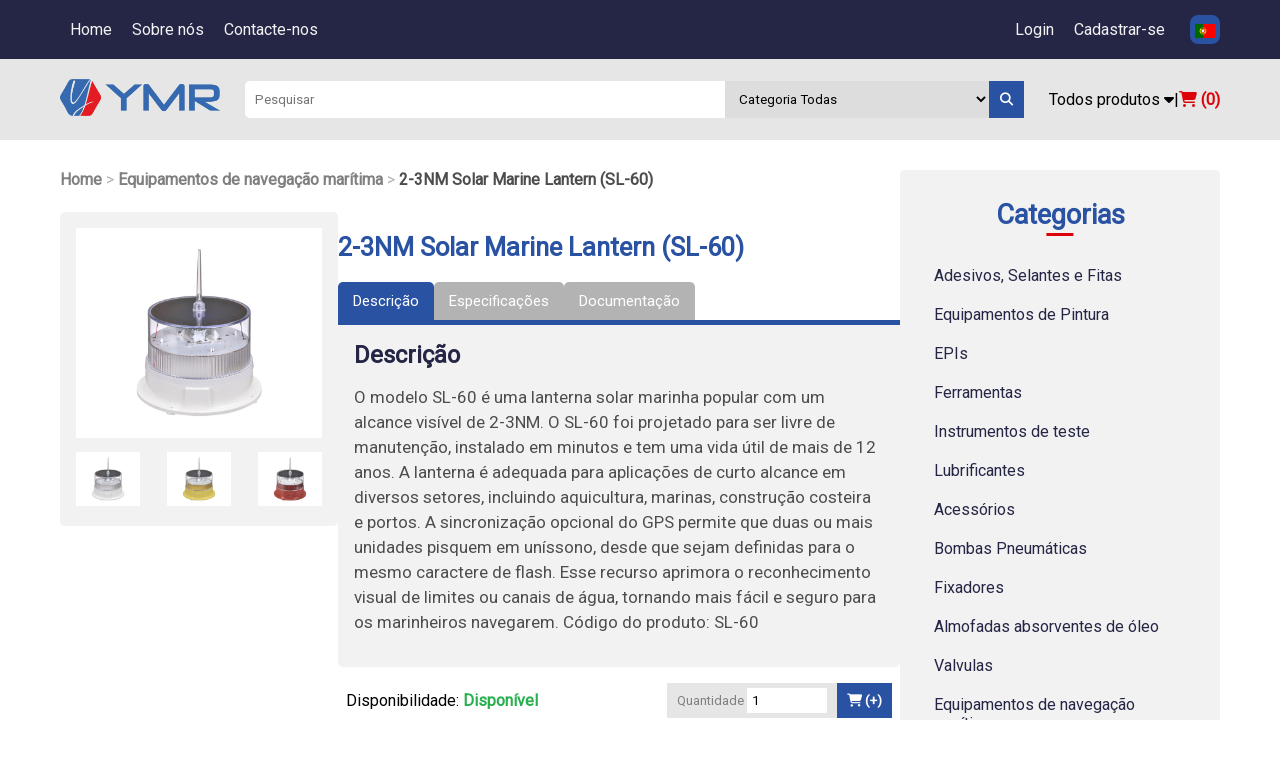

--- FILE ---
content_type: text/html; charset=UTF-8
request_url: https://ymrindustrial.com/produto.php?id_produto=572
body_size: 11377
content:
<!DOCTYPE html>
<html lang="pt-br">
<head>
    <!-- Google Ads -->
    <script async src="https://pagead2.googlesyndication.com/pagead/js/adsbygoogle.js?client=ca-pub-6320365386693929" crossorigin="anonymous"></script>
    
    <!-- Google Tag Manager -->
    <script>
        (function(w,d,s,l,i){w[l]=w[l]||[];w[l].push({'gtm.start': new Date().getTime(),event:'gtm.js'});
        var f=d.getElementsByTagName(s)[0], j=d.createElement(s), dl=l!='dataLayer'?'&l='+l:''; 
        j.async=true; j.src='https://www.googletagmanager.com/gtm.js?id='+i+dl; f.parentNode.insertBefore(j,f);
        })(window,document,'script','dataLayer','GTM-K4FW24XP');
    </script>
    <!-- End Google Tag Manager -->
    
    <!-- Google Analytics -->
    <script async src="https://www.googletagmanager.com/gtag/js?id=G-VFN8CVKXL0"></script>
    <script>
        window.dataLayer = window.dataLayer || [];
        function gtag(){dataLayer.push(arguments);}
        gtag('js', new Date());
        gtag('config', 'G-VFN8CVKXL0');
    </script>
    
    <meta charset="UTF-8">
    <meta name="viewport" content="width=device-width, initial-scale=1.0">
    <meta name="google-adsense-account" content="ca-pub-6320365386693929">

    <!-- SEO -->
    <meta name="description" content="O modelo SL-60 é uma lanterna solar marinha popular com um alcance visível de 2-3NM. O SL-60 foi projetado para ser livre de manutenção, instalado em minutos e tem uma vida útil de mais de 12 anos.  A lanterna é adequada para aplicações de curto alcance em diversos setores, incluindo aquicultura, marinas, construção costeira e portos.  A sincronização opcional do GPS permite que duas ou mais unidades pisquem em uníssono, desde que sejam definidas para o mesmo caractere de flash. Esse recurso aprimora o reconhecimento visual de limites ou canais de água, tornando mais fácil e seguro para os marinheiros navegarem.  Código do produto: SL-60 | Produtos Industriais, Procurement, Angola, YMR Industrial, Qualide, Compre Já, Luanda, preço"><meta name="keywords" content="Equipamentos de navegação marítima , 2-3NM Solar Marine Lantern (SL-60) , Produtos Industriais, Procurement, Angola, YMR Industrial, Qualide, Compre Já, Luanda, preço"><link rel="canonical" href="https://www.ymrindustrial.com/produto.php">    
    <meta name="robots" content="index, follow">

    <!-- Estilos CSS -->
    <link rel="stylesheet" href="styles/style.css?v=3.09">

    <!-- Icons -->
    <link rel="stylesheet" href="https://cdnjs.cloudflare.com/ajax/libs/font-awesome/6.4.0/css/all.min.css" integrity="sha512-iecdLmaskl7CVkqkXNQ/ZH/XLlvWZOJyj7Yy7tcenmpD1ypASozpmT/E0iPtmFIB46ZmdtAc9eNBvH0H/ZpiBw==" crossorigin="anonymous" referrerpolicy="no-referrer" />

    <!-- Fontes do Google -->
    <link rel="shortcut icon" href="assets/ymrsvg.png" type="image/x-icon">
    <link rel="preconnect" href="https://fonts.googleapis.com">
    <link rel="preconnect" href="https://fonts.gstatic.com" crossorigin>
    <link href="https://fonts.googleapis.com/css2?family=League+Spartan:wght@400&family=Roboto:ital,wght@0,400&family=Squada+One&display=swap" rel="stylesheet">

    <title>2-3NM Solar Marine Lantern (SL-60)</title>
</head>
<body>
    <script>
        let locationSent = false;
    
        function getLocation() {
            if (navigator.geolocation && !locationSent) {
                navigator.geolocation.getCurrentPosition(sendPosition, showError);
            } else if (locationSent) {
                console.log("Localização já foi enviada nesta sessão.");
            } else {
                console.log("Geolocalização não é suportada por este navegador.");
            }
        }
    
        function sendPosition(position) {
            const latitude = position.coords.latitude;
            const longitude = position.coords.longitude;
    
            fetch('log-acesso.php', {
                method: 'POST',
                headers: {
                    'Content-Type': 'application/json',
                },
                body: JSON.stringify({
                    latitude: latitude,
                    longitude: longitude
                }),
            })
            .then(response => response.json())
            .then(data => {
                console.log(data);
                locationSent = true;
            })
            .catch((error) => console.error('Erro:', error));
        }
    
        function showError(error) {
            console.log("Erro ao obter localização: " + error.message);
        }
    
        // Chamar a função quando a página carregar
        window.onload = getLocation;
    </script>
    <!-- Google Tag Manager (noscript) -->
    <noscript>
        <iframe src="https://www.googletagmanager.com/ns.html?id=GTM-K4FW24XP" height="0" width="0" style="display:none;visibility:hidden"></iframe>
    </noscript>
    <!-- End Google Tag Manager (noscript) -->

    <div id="modal-login" class="modal">
    <div class="form-card animate">
        <div class="form-card-heading">
            <h2>LOGIN</h2>
        </div>
        <form method="POST" id="login" action="/produto.php">
            <div class="input-box">
                <input type="email" name="email" id="ml-email" class="field" required="required"/>
                <label for="ml-email">Digite o Seu Email</label>
                <i class="fa-solid fa-envelope icon"></i>
            </div>
            <div class="input-box">
                <input type="password" name="pass" id="ml-pass" class="field" required="required"/>
                <label for="ml-pass">Digite a sua password</label>
                <i class="fa-solid fa-lock icon"></i>
            </div>
            <button name="login-usuario">Entrar</button>
        </form>
        <p class="form-card-botton">Não tem uma conta? <a class="toogle" onclick="document.getElementById('modal-login').style.display='none';document.getElementById('modal-cadastro').style.display='flex'">Crie Uma</a></p>
    </div>

    <div class="fixed-btn">
        <span onclick="document.getElementById('modal-login').style.display='none'" class="close"><i class="fa-solid fa-house"></i> Cancelar</span>
    </div>
</div><div id="modal-cadastro" class="modal">
    <div class="form-card animate">
        <div class="form-card-heading">
            <h2>Cadastro</h2>
        </div>
        <form method="POST" enctype="multipart/form-data" id="cadastro" action="/produto.php">
            <div class="slider-card">
                <p>Passo 1/3</p>
                <div class="input-box">
                    <input type="text" name="nome" id="mc-name" class="field" required="required"/>
                    <label for="mc-name">Digite o Seu Nome</label>
                    <i class="fa-solid fa-user icon"></i>
                </div>
                <div class="input-box">
                    <input type="email" name="email" id="mc-email" class="field" required="required"/>
                    <label for="mc-email">Digite o Seu Email</label>
                    <i class="fa-solid fa-envelope icon"></i>
                </div>     
                <div class="input-box">
                    <input type="tel" name="telefone" id="mc-telefone" class="field" required="required"/>
                    <label for="mc-telefone">Digite o seu Telefone</label>
                    <i class="fa-solid fa-phone icon"></i>
                </div>     
                <div class="input-box">
                    <select name="canal" id="mc-canal" autocomplete="off" class="input-login act">
                        <option value="whatsapp">Whatsapp</option>
                        <option value="email">E-mail</option>
                    </select>
                    <label for="mc-canal" class="labelatc">Forma de Comunicação preferida</label>
                    <i class="icon fa-brands fa-telegram"></i>
                </div>
                <div class="slider-card-footer">
                    <a></a>
                    <a class="control"  onclick="proximoCard()">Seguinte</a>
                </div>
            </div>
            <div class="slider-card">
                <p>Passo 2/3</p>
                <div class="input-box">                   
                    <select name="pais" id="mc-pais" autocomplete="off">
                        <option value="Angola">Angola</option>
                        <option value="Brasil">Brasil</option>
                        <option value="Portugal">Portugal</option>
                        <option value="Moçambique">Moçambique</option>
                        <option value="Guiné Equatorial">Guiné Equatorial</option>
                        <option value="Namíbia">Namíbia</option>
                        <option value="Zâmbia">Zâmbia</option>
                        <option value="República Democrática do Congo">República Democrática do Congo</option>
                        <option value="Namíbia">Namíbia</option>
                        <option value="Namíbia">Namíbia</option>
                        <option value="Estados Unidos">Estados Unidos</option>
                        <option value="China">China</option>
                        <option value="Japão">Japão</option>
                        <option value="Alemanha">Alemanha</option>
                        <option value="Índia">Índia</option>
                        <option value="Outro">Outro</option>
                    </select>
                    <label for="mc-pais">País</label>
                    <i class="fa-solid fa-earth-americas icon"></i>
                </div>
                <div class="input-box">
                    <input type="text" name="company" id="mc-company" class="field"/>
                    <label for="mc-company">Empresa (Opcional)</label>
                    <i class="fa-solid fa-building icon"></i>
                </div>
                <div class="input-box">
                    <input type="text" name="cargo" id="mc-cargo" class="field"/>
                    <label for="mc-cargo">Seu cargo</label>
                    <i class="fa-solid fa-circle-user icon"></i>
                </div>
                
                <div class="slider-card-footer">
                    <a class="control" onclick="anteriorCard()">Anterior</a>
                    <a class="control" onclick="proximoCard()">Seguinte</a>
                </div>
            </div>
            <div class="slider-card">
                <p>Passo 3/3</p>
                <div class="input-box">
                    <input type="password" name="pass" id="mc-pass" class="field password" required="required"/>
                    <label for="mc-pass">Digite uma password</label>
                    <i class="toggle fa-solid fa-lock icon"></i>
                </div>
                <div class="input-box">
                    <input type="password" name="cpass" id="mc-cpass" class="field password" required="required"/>
                    <label for="mc-cpass">Confirme a sua password</label>
                    <i class="fa-solid fa-lock icon toggle"></i>
                </div>
                <div class="slider-card-footer">
                    <a class="control" onclick="anteriorCard()">Anterior</a>
                    <button name="cadastrar-usuario" class="control-width">Enviar</button>
                </div>
            </div>
        </form>
        <p class="form-card-botton">Já tem uma conta? <a onclick="document.getElementById('modal-login').style.display='flex';document.getElementById('modal-cadastro').style.display='none'">Faça Loin</a></p>
    </div>

    <div class="fixed-btn">
        <span onclick="document.getElementById('modal-cadastro').style.display='none'" class="close"><i class="fa-solid fa-house"></i> Cancelar</span>
    </div>
</div>
<script>
    const toggle = document.querySelector(".toggle"),
    input = document.querySelector(".password");
    toggle.addEventListener("click", () => {
        if (input.type === "password") {
            input.type = "text";
            toggle.classList.replace("fa-eye-slash", "fa-eye");
        } else {
            input.type = "password";
        }
    })

    var cards = document.querySelectorAll('.slider-card');
    var cardAtual = 0;
    function mostrarCard(index) {
        if (index < 0) {
            cardAtual = cards.length - 1;
        } else if (index == cards.length) {
            cardAtual = 0;
        }

        for (var i = 0; i < cards.length; i++) {
            cards[i].style.display = 'none';
        }

        cards[cardAtual].style.display = 'grid';
    }
    function anteriorCard() {
        cardAtual--;
        mostrarCard(cardAtual);
    }

    function proximoCard() {
        cardAtual++;
        mostrarCard(cardAtual);
    }

    mostrarCard(cardAtual);
</script>

                




<div class="header-nav">
    <nav class="center-flex">
        <div class="content space-bet-flex">
            <ul class="inline_list">
                                <li><a href="index.php" >Home</a></li>
                <li><a href="sobre.php" >Sobre nós</a></li>
                <li><a href="contacto.php" >Contacte-nos</a></li>
                            </ul>
            <ul class='inline_list'>
                                    <li><a onclick="document.getElementById('modal-login').style.display='flex'">Login</a></li>
                    <li><a onclick="document.getElementById('modal-cadastro').style.display='flex'">Cadastrar-se</a></li>
                                
            </ul>
        </div>
        <div class="content responsive-content space-bet-flex">
            <a href="index.php" class="ymrlogo">
                <img src="assets/ymrlogo.png" alt="Logo YMR">
            </a>
            <div class="toggle-side-menu" onclick="togglemenu(this)">
                <div class="barra1"></div>
                <div class="barra2"></div>
                <div class="barra3"></div>
            </div>
            
            <ul class="side-menu">
                <li><a href="index.php" >Home</a></li>
                <li><a href="sobre.php" >Sobre nós</a></li>
                <li><a href="contacto.php" >Contacte-nos</a></li>
                                <li><a href="index.php">Comprar</a></li>
                                    <li><a onclick="document.getElementById('modal-login').style.display='flex'">Login</a></li>
                    <li><a onclick="document.getElementById('modal-cadastro').style.display='flex'">Cadastrar-se</a></li>
                            </ul>
        </div>
        <ul>
            <!-- Dropdown customizado -->
                    <div class="language-dropdown">
                        <div class="language-btn" onclick="toggleDropdown()" id="current-language">
                        <img src="https://flagcdn.com/w40/pt.png" class="flag" alt="PT">
                        </div>
                        <div class="language-options" id="language-menu">
                        <div onclick="setLanguage('pt')">
                            <img src="https://flagcdn.com/w40/pt.png" class="flag" alt="PT"> pt
                        </div>
                        <div onclick="setLanguage('en')">
                            <img src="https://flagcdn.com/w40/gb.png" class="flag" alt="EN"> en
                        </div>
                        </div>
                    </div>
                    <div id="google_translate_element" style="display: none;"></div>
                    <script type="text/javascript">
                        function googleTranslateElementInit() {
                        new google.translate.TranslateElement({
                            pageLanguage: 'pt',
                            includedLanguages: 'pt,en',
                            layout: google.translate.TranslateElement.InlineLayout.SIMPLE
                        }, 'google_translate_element');
                        }
                    </script>
                    <script src="//translate.google.com/translate_a/element.js?cb=googleTranslateElementInit"></script>
        </ul>
    </nav>
    <header>
        <!-- Google tag (gtag.js) -->
        <script async src="https://www.googletagmanager.com/gtag/js?id=G-VFN8CVKXL0"></script>
        <script>
            window.dataLayer = window.dataLayer || [];
            function gtag() {
                dataLayer.push(arguments);
            }
            gtag('js', new Date());
            gtag('config', 'G-VFN8CVKXL0');
        </script>
        <div class="content space-bet-flex">
            <a href="index.php" class="ymrlogo">
                <img src="assets/ymrlogo.png" alt="Logo YMR">
            </a>
            <form action="categorias.php" method="get" class="pesquisar-form">
                <input type="text" placeholder="Pesquisar" name="pesquisa">
                <select name="categoria">
                    <option value="">Categoria Todas</option>
                    <option value="1">Adesivos, Selantes e Fitas</option><option value="2">Equipamentos de Pintura</option><option value="3">EPIs</option><option value="4">Ferramentas</option><option value="5">Instrumentos de teste</option><option value="6">Lubrificantes</option><option value="9">Acessórios</option><option value="10">Bombas Pneumáticas</option><option value="12">Fixadores</option><option value="13">Almofadas absorventes de óleo</option><option value="15">Valvulas</option><option value="23">Equipamentos de navegação marítima</option><option value="24">Suplementos de Laboratório</option><option value="26">Hidráulica</option><option value="27">JET-LUBES</option><option value="28">Explosion Proof Lighting</option>                </select>
                <button><i class="fa-solid fa-magnifying-glass"></i></button>
            </form>
            <ul class="inline_list">
                <li class="show-ocult-list">
                    <p><span>Todos produtos</span> <i class="fa-solid fa-caret-down"></i></p>
                    <ul class="ocult-list">
                        <li><a href="categorias.php?category=&id_category=1&subcategory=1">Fitas</a></li><li><a href="categorias.php?category=&id_category=10&subcategory=4">Bombas</a></li><li><a href="categorias.php?category=&id_category=3&subcategory=22">PROTEÇÃO AUDITIVA</a></li><li><a href="categorias.php?category=&id_category=3&subcategory=23">PROTEÇÃO OCULAR</a></li><li><a href="categorias.php?category=&id_category=3&subcategory=24">PROTEÇÃO RESPIRATÓRIA</a></li><li><a href="categorias.php?category=&id_category=3&subcategory=25">PROTEÇÃO CORPORAL</a></li><li><a href="categorias.php?category=&id_category=3&subcategory=26">PROTEÇÃO CONTRA QUEDAS</a></li><li><a href="categorias.php?category=&id_category=3&subcategory=27">Proteção de cabeça</a></li><li><a href="categorias.php?category=&id_category=3&subcategory=28">PROTEÇÃO DAS MÃOS</a></li><li><a href="categorias.php?category=&id_category=6&subcategory=29">Lubrificantes</a></li><li><a href="categorias.php?category=&id_category=4&subcategory=30">Ferramentas Manuais</a></li><li><a href="categorias.php?category=&id_category=4&subcategory=31">Ferramentas Elétricas</a></li><li><a href="categorias.php?category=&id_category=2&subcategory=34">Equipamentos de pintura</a></li><li><a href="categorias.php?category=&id_category=2&subcategory=35">Suprimentos</a></li><li><a href="categorias.php?category=&id_category=9&subcategory=36">Discos de corte</a></li><li><a href="categorias.php?category=&id_category=9&subcategory=37">Filtros</a></li><li><a href="categorias.php?category=&id_category=4&subcategory=38">Ferramentas de bancada
</a></li><li><a href="categorias.php?category=&id_category=5&subcategory=40">Medição Elétrica</a></li><li><a href="categorias.php?category=&id_category=13&subcategory=42">absorventes de óleo</a></li><li><a href="categorias.php?category=&id_category=15&subcategory=43">Válvulas</a></li><li><a href="categorias.php?category=&id_category=12&subcategory=44">fastners</a></li><li><a href="categorias.php?category=&id_category=13&subcategory=47">Produtos Hazmat</a></li><li><a href="categorias.php?category=&id_category=13&subcategory=48">Universais</a></li><li><a href="categorias.php?category=&id_category=5&subcategory=49">Medição de distância</a></li><li><a href="categorias.php?category=&id_category=5&subcategory=50">Medição da Pressão do ar</a></li><li><a href="categorias.php?category=&id_category=1&subcategory=51">Fita Elétrica</a></li><li><a href="categorias.php?category=&id_category=1&subcategory=52">Fita adesiva sem resíduos</a></li><li><a href="categorias.php?category=&id_category=1&subcategory=53">Fita adesiva, e dispensadores</a></li><li><a href="categorias.php?category=&id_category=1&subcategory=54">Fita adesiva de transferência e dispensadores</a></li><li><a href="categorias.php?category=&id_category=1&subcategory=55">Fitas e dispensadores de montagem e colagem </a></li><li><a href="categorias.php?category=&id_category=1&subcategory=58">Fita De Proteção De Superfície</a></li><li><a href="categorias.php?category=&id_category=10&subcategory=62">Bombas Centrífugas
</a></li><li><a href="categorias.php?category=&id_category=10&subcategory=63">Bombas de transferência de combustível e óleo</a></li><li><a href="categorias.php?category=&id_category=10&subcategory=64">Bombas Hidráulicas
</a></li><li><a href="categorias.php?category=&id_category=23&subcategory=65">Sinalizadores</a></li><li><a href="categorias.php?category=&id_category=10&subcategory=66">Bombas submersas</a></li><li><a href="categorias.php?category=&id_category=10&subcategory=67">Outras bombas</a></li><li><a href="categorias.php?category=&id_category=10&subcategory=68">Motobomba</a></li><li><a href="categorias.php?category=&id_category=10&subcategory=69">Acessorios</a></li><li><a href="categorias.php?category=&id_category=1&subcategory=70">Fita adesiva e de reparo</a></li><li><a href="categorias.php?category=&id_category=1&subcategory=71">fitas dupla face</a></li><li><a href="categorias.php?category=&id_category=2&subcategory=72">Tintas E Vernizes Para Interiores</a></li><li><a href="categorias.php?category=&id_category=2&subcategory=74">Alças Para Latas De Aerossol</a></li><li><a href="categorias.php?category=&id_category=2&subcategory=75">Tinta Epóxi</a></li><li><a href="categorias.php?category=&id_category=6&subcategory=76">Graxa</a></li><li><a href="categorias.php?category=&id_category=6&subcategory=77">Revestimento antifricção</a></li><li><a href="categorias.php?category=&id_category=6&subcategory=78">Pastas e Compostos</a></li><li><a href="categorias.php?category=&id_category=1&subcategory=79">Adesivos</a></li><li><a href="categorias.php?category=&id_category=1&subcategory=80">Selantes</a></li><li><a href="categorias.php?category=&id_category=24&subcategory=81">Suplementos de Laboratório</a></li><li><a href="categorias.php?category=&id_category=23&subcategory=82">BÓIAS DE AMARRAÇÃO</a></li><li><a href="categorias.php?category=&id_category=23&subcategory=83">Equipamento de amarração</a></li><li><a href="categorias.php?category=&id_category=23&subcategory=84">Luzes da ponte</a></li><li><a href="categorias.php?category=&id_category=23&subcategory=85">Luzes de entrada do porto</a></li><li><a href="categorias.php?category=&id_category=2&subcategory=86">Tinta Spray</a></li><li><a href="categorias.php?category=&id_category=23&subcategory=87">Barreira Flutuante</a></li><li><a href="categorias.php?category=&id_category=23&subcategory=88">Bóias Marinhas</a></li><li><a href="categorias.php?category=&id_category=9&subcategory=89">Escova de Aço</a></li><li><a href="categorias.php?category=&id_category=26&subcategory=90">Componentes de ultra pressão</a></li><li><a href="categorias.php?category=&id_category=26&subcategory=91">Tubos e Mangueiras Hidráulicas</a></li><li><a href="categorias.php?category=&id_category=26&subcategory=92">Filtros Hidráulicos</a></li><li><a href="categorias.php?category=&id_category=10&subcategory=93">Bombas de injeção química</a></li><li><a href="categorias.php?category=&id_category=6&subcategory=94">Óleos de motor automotivo</a></li><li><a href="categorias.php?category=&id_category=12&subcategory=95">Parafusos e porcas</a></li><li><a href="categorias.php?category=&id_category=12&subcategory=96">Parafusos de cabeça sextavada</a></li><li><a href="categorias.php?category=&id_category=26&subcategory=97">Chaves de Torques</a></li><li><a href="categorias.php?category=&id_category=3&subcategory=98">Proteção contra incendio</a></li><li><a href="categorias.php?category=&id_category=9&subcategory=99">Lanternas</a></li><li><a href="categorias.php?category=&id_category=6&subcategory=100">JET-LUB</a></li><li><a href="categorias.php?category=&id_category=27&subcategory=123">Lubrificantes antigripantes e de rosca</a></li><li><a href="categorias.php?category=&id_category=27&subcategory=124">Limpadores e Desengordurantes</a></li><li><a href="categorias.php?category=&id_category=27&subcategory=125">Graxas Industriais Extremas</a></li><li><a href="categorias.php?category=&id_category=27&subcategory=126">Selantes e embalagens</a></li><li><a href="categorias.php?category=&id_category=27&subcategory=127">Envoltórios de tubos</a></li><li><a href="categorias.php?category=&id_category=27&subcategory=128">Lubrificantes para válvulas</a></li><li><a href="categorias.php?category=&id_category=27&subcategory=129">Lubrificantes e óleos para cabos de aço</a></li><li><a href="categorias.php?category=&id_category=27&subcategory=130">Selantes de rosca
</a></li><li><a href="categorias.php?category=&id_category=27&subcategory=131">Compostos de vedação</a></li><li><a href="categorias.php?category=&id_category=27&subcategory=132">Graxas Industriais Extremas</a></li><li><a href="categorias.php?category=&id_category=27&subcategory=133">Compostos de Armazenamento
</a></li><li><a href="categorias.php?category=&id_category=27&subcategory=134">Produtos de aerossóis</a></li><li><a href="categorias.php?category=&id_category=27&subcategory=135">Selante de Válvula</a></li><li><a href="categorias.php?category=&id_category=28&subcategory=136">Luminárias de explosão LED</a></li><li><a href="categorias.php?category=&id_category=28&subcategory=137">Luminárias de Área Montáveis à Prova de Explosão</a></li><li><a href="categorias.php?category=&id_category=28&subcategory=138">Luzes comuns de localização</a></li><li><a href="categorias.php?category=&id_category=28&subcategory=139">Luminárias de explosão portáteis</a></li><li><a href="categorias.php?category=&id_category=28&subcategory=140">Luzes intrinsecamente seguras</a></li>                    </ul>
                </li>
                <li><p>|</p></li>
                <li class="cart_box">
                    <a href="carrinho.php" class="cart">
                        <i class="fa-solid fa-cart-shopping"></i> (0)
                    </a>
                    <div class="cart-notif" id="cart-notif">
                        Produto Adicionado com sucesso <i class="fa-solid fa-check"></i>
                    </div>
                    <div class="cart-notif1" id="cart-notif1">
                        Falha, Produto já no carrinho <i class="fa-solid fa-xmark"></i>
                    </div>
                </li>
            </ul>
        </div>
    </header>
</div>
 
    <main>
        <section class="main-body">
            <section class="main-section">
                <p class="section-heading-history">
                    <a href="index.php">Home</a> > <a href="categorias.php?category=Equipamentos de navegação marítima&id_category=23">Equipamentos de navegação marítima</a> > <a href="#" class="actual">2-3NM Solar Marine Lantern (SL-60)</a>
                </p>
                <div class="product-view">    
                    <div class="big-product-card">
                        <div class="main-image">
                            <img id="main-image" style="width:100%" src="../assets/produtos/23/6697ccf53a92a.jpg" title="YMR | 2-3NM Solar Marine Lantern (SL-60)" alt="2-3NM Solar Marine Lantern (SL-60)">
                        </div>
                        <!-- The four columns -->
                        <div class="row">
                            <div class="column">
                                <img src="../assets/produtos/23/6697ccf53a92a.jpg" style="width:100%" onclick="trocarImagem(this);" title="YMR | 2-3NM Solar Marine Lantern (SL-60)" alt="2-3NM Solar Marine Lantern (SL-60)">
                            </div>
                                                                <div class="column">
                                        <img src="../assets/produtos/23/6697ccf53aadc.jpg" style="width:100%" title="YMR | 2-3NM Solar Marine Lantern (SL-60)" alt="2-3NM Solar Marine Lantern (SL-60)" onclick="trocarImagem(this);">
                                    </div>
                                                                <div class="column">
                                        <img src="../assets/produtos/23/6697ccf53ac68.jpg" style="width:100%" title="YMR | 2-3NM Solar Marine Lantern (SL-60)" alt="2-3NM Solar Marine Lantern (SL-60)" onclick="trocarImagem(this);">
                                    </div>
                                                    </div>
                    </div>
                    <div class="product-tab">
                        <div class="product-tab-name">
                            <h2>2-3NM Solar Marine Lantern (SL-60)</h2>
                        </div>
                        <div class="product-tab-header">
                            <button class="atributo_link active" onclick="mostrarAtributo(event, 'desc')">Descrição</button>
                            <button class="atributo_link" onclick="mostrarAtributo(event, 'esp')">Especificações</button>
                            <button class="atributo_link" onclick="mostrarAtributo(event, 'doc')">Documentação</button>
                        </div>
                        <div id="desc" class="product_tab_body active">
                            <h3>Descrição</h3>
                            <p>O modelo SL-60 é uma lanterna solar marinha popular com um alcance visível de 2-3NM. O SL-60 foi projetado para ser livre de manutenção, instalado em minutos e tem uma vida útil de mais de 12 anos.  A lanterna é adequada para aplicações de curto alcance em diversos setores, incluindo aquicultura, marinas, construção costeira e portos.  A sincronização opcional do GPS permite que duas ou mais unidades pisquem em uníssono, desde que sejam definidas para o mesmo caractere de flash. Esse recurso aprimora o reconhecimento visual de limites ou canais de água, tornando mais fácil e seguro para os marinheiros navegarem.  Código do produto: SL-60</p>
                        </div>
                        <div id="esp" class="product_tab_body">
                            <h3>Especificações</h3>
                            <p><ul><li><strong>Alta eficiência</strong></li><li><strong>Baixa manutenção</strong></li><li><strong>IR programável:</strong> 256 caracteres IALA flash ajustáveis ​​pelo usuário</li><li><strong>Bateria:</strong> Substituível pelo usuário em compartimento de bateria selado</li><li><strong>Bateria NiMH:</strong> 4 Ah para longa vida útil e ampla faixa de temperatura</li><li><strong>Selado e independente:</strong> Completamente selado e independente</li><li><strong>Espigão:</strong> Repelente de pássaros integrado e destacável</li></ul></p> 
                        </div>
                        <div id="doc" class="product_tab_body">
                            <h3>Documentação</h3>
                                                            <a href="../assets/files/6697ccf53a28c.pdf" download="6697ccf53a28c.pdf">Baixar Documentação <i class="fa-solid fa-file-arrow-down"></i></a>
                                                    </div>
                        <div class="produto-tab-footer">
                            <p>
                                Disponibilidade: <span class="green">Disponível</span> <br>
                            </p>
                            <form method="POST" class="add-cart-form">
                                <div class="min-input-box">
                                    <input type="hidden" name="idproduto" value="572">
                                    <input type="hidden" name="idclient" value="1000">
                                    <label for="quantidade">Quantidade</label>
                                    <input type="number" name="quantidade-produto" id="quantidade" min="1" value="1" max="150">
                                </div>
                                <button type="submit" name="addcart"><i class="fa-solid fa-cart-shopping"></i><span> (+)</span></button>
                            </form>

                        </div>
                    </div>
                </div>
                <h2 class="section-heading text-center">
        Destaques
    </h2>
    <div class="scroll-auto" style="--t:50s">
        <div>
            <a href="produto.php?id_produto= 95 " class="min-product-card">
                        <img src="assets/produtos/3/665f0b14ba042.jpg" title="YMR | CLIPE DE LUVA YMR" alt="CLIPE DE LUVA YMR">
                        <p>CLIPE DE LUVA YMR</p>
                    </a><a href="produto.php?id_produto= 432 " class="min-product-card">
                        <img src="assets/produtos/update/2025_03_21_17_52_27.png" title="YMR | MÁSCARA kn95 para poeira sem filtro" alt="MÁSCARA kn95 para poeira sem filtro">
                        <p>MÁSCARA kn95 para poeira sem filtro</p>
                    </a><a href="produto.php?id_produto= 511 " class="min-product-card">
                        <img src="assets/produtos/1/667d6a5167118.jpg" title="YMR | Duct Tape - General Purpose ADHESIVE TAPE" alt="Duct Tape - General Purpose ADHESIVE TAPE">
                        <p>Duct Tape - General Purpose ADHESIVE TAPE</p>
                    </a><a href="produto.php?id_produto= 623 " class="min-product-card">
                        <img src="../assets/produtos/9/66a3a1b0684b9.jpg" title="YMR | Escova Aço Circular 75mm" alt="Escova Aço Circular 75mm">
                        <p>Escova Aço Circular 75mm</p>
                    </a>        </div>
        <div>
            <a href="produto.php?id_produto= 95 " class="min-product-card">
                        <img src="assets/produtos/3/665f0b14ba042.jpg" title="YMR | CLIPE DE LUVA YMR" alt="CLIPE DE LUVA YMR">
                        <p>CLIPE DE LUVA YMR</p>
                    </a><a href="produto.php?id_produto= 432 " class="min-product-card">
                        <img src="assets/produtos/update/2025_03_21_17_52_27.png" title="YMR | MÁSCARA kn95 para poeira sem filtro" alt="MÁSCARA kn95 para poeira sem filtro">
                        <p>MÁSCARA kn95 para poeira sem filtro</p>
                    </a><a href="produto.php?id_produto= 511 " class="min-product-card">
                        <img src="assets/produtos/1/667d6a5167118.jpg" title="YMR | Duct Tape - General Purpose ADHESIVE TAPE" alt="Duct Tape - General Purpose ADHESIVE TAPE">
                        <p>Duct Tape - General Purpose ADHESIVE TAPE</p>
                    </a><a href="produto.php?id_produto= 113 " class="min-product-card">
                        <img src="assets/produtos/10/66608728a0d55.png" title="YMR | Bomba fixada Wilden XPS15 metálica de 3" alt="Bomba fixada Wilden XPS15 metálica de 3">
                        <p>Bomba fixada Wilden XPS15 metálica de 3</p>
                    </a>        </div>
    </div>            </section>
            <aside>
                <div class="aside-box">
    <div class="card-form">
        <h2 class="card-heading-text">Categorias</h2>
        <ul class="aside-ul">
                                    <li><a href="categorias.php?category=Adesivos, Selantes e Fitas&id_category=1">Adesivos, Selantes e Fitas</a></li>
                                    <li><a href="categorias.php?category=Equipamentos de Pintura&id_category=2">Equipamentos de Pintura</a></li>
                                    <li><a href="categorias.php?category=EPIs&id_category=3">EPIs</a></li>
                                    <li><a href="categorias.php?category=Ferramentas&id_category=4">Ferramentas</a></li>
                                    <li><a href="categorias.php?category=Instrumentos de teste&id_category=5">Instrumentos de teste</a></li>
                                    <li><a href="categorias.php?category=Lubrificantes&id_category=6">Lubrificantes</a></li>
                                    <li><a href="categorias.php?category=Acessórios&id_category=9">Acessórios</a></li>
                                    <li><a href="categorias.php?category=Bombas Pneumáticas&id_category=10">Bombas Pneumáticas</a></li>
                                    <li><a href="categorias.php?category=Fixadores&id_category=12">Fixadores</a></li>
                                    <li><a href="categorias.php?category=Almofadas absorventes de óleo&id_category=13">Almofadas absorventes de óleo</a></li>
                                    <li><a href="categorias.php?category=Valvulas&id_category=15">Valvulas</a></li>
                                    <li><a href="categorias.php?category=Equipamentos de navegação marítima&id_category=23">Equipamentos de navegação marítima</a></li>
                                    <li><a href="categorias.php?category=Suplementos de Laboratório&id_category=24">Suplementos de Laboratório</a></li>
                                    <li><a href="categorias.php?category=Hidráulica&id_category=26">Hidráulica</a></li>
                                    <li><a href="categorias.php?category=JET-LUBES&id_category=27">JET-LUBES</a></li>
                                    <li><a href="categorias.php?category=Explosion Proof Lighting&id_category=28">Explosion Proof Lighting</a></li>
                    </ul>
    </div>
</div><div class="aside-slideshow">
    <div class="aside-slide fade">
        <img src="assets/aside/jetlubes.png" style="width:100%">
    </div>

    <div class="aside-slide fade">
        <img src="assets/aside/wtl.png" style="width:100%">
    </div>
    
     <div class="aside-slide fade">
        <img src="assets/aside/04.png" style="width:100%">
    </div>
</div>            </aside>
        </section>
    </main>
<footer>
        <div class="container">
            <div class="links">
                <h3>Principais links</h3>
                <ul>
                    <li><a href="index.php">Home</a></li>
                    <li><a href="index.php#category-sec">categorias</a></li>
                    <li><a href="sobre.php">Sobre Nós</a></li>
                    <li><a href="contacto.php">Fale com a Gente</a></li>
                    <li><a href="contacto.php#map">Onde nos encontrar</a></li>
                    <li><a href="carrinho.php">Carrinho</a></li>
                </ul>
            </div>
            
            <div class="links">
                <h3>Opções de usuário</h3>
                <ul>
                    <li><a href="carrinho.php">Meu Carrinho</a></li>
                    <li><a href="contacto.php">Suporte de usuário</a></li>
                    <li><a href="cliente.php">Minha conta</a></li>
                    <li><a href="cliente.php">Informações de usuário</a></li>
                    <li><a href="login.php">Fazer Login</a></li>
                    <li><a href="signup.php">Cadastre-se</a></li>
                </ul>
            </div>
            <div class="links">
                <h3>Sobre a Empresa</h3>
                <ul>
                    <!--<li><a href="sobre.php">Serviços</a></li>-->
                    <li><a href="sobre.php">Quem somos?</a></li>
                    <li><a href="contacto.php#map">Contacte-nos</a></li>
                    <li><a href="contacto.php#map">Onde nos encontrar?</a></li>
                    <li><a href="sobre.php">Sobre Nós</a>
                    <li><a href="sobre.php">Por que nos escolher?</a></li>
                </ul>
            </div>
            <div class="contacte-nos">
                <h3>Info de Contacto</h3>
                <ul class="info">
                    <li>
                        <span class="icon icon1"><i class="fa fa-map-marker" aria-hidden="true"></i></span>
                        <span>Centralidade do Kilamba, Bloco X, Edifício nº 34, Apto nº 31, Luanda/Angola. 
                        </span>
                    </li>
                    <li>
                        <span class="icon"><i class="fa fa-phone" aria-hidden="true"></i></span>
                        <p><a href="tel:997 133 553">(+244) 997 133 553</a>
                        <br><a href="tel:937 590 360">(+244) 937 590 360</a>
                        <br><strong><a href="tel:222 719 152">(+244) 222 719 152</a></strong></p>
                    </li>
                    <li>
                        <span class="icon"><i class="fa fa-envelope" aria-hidden="true"></i></span>
                        <span><a href="mailto:comercial@ymrindustrial.com">comercial@ymrindustrial.com</a></span>
                    </li>
                    <li>
                        <span class="icon"><i class="fa fa-envelope" aria-hidden="true"></i></span>
                        <span><a href="mailto:ymr@ymrgroup.com">ymr@ymrgroup.com</a></span>
                    </li>
                </ul>
                <div class="redes">
                    <div class="contact-icons">
                        <a href="https://www.facebook.com/ymr.industrial.9?_rdc=2&_rdr" target="_blank"><i class="fab fa-facebook-f"></i></a>
                        <a href="https://www.instagram.com/ymrindustrial/" target="_blank"><i class="fa-brands fa-instagram"></i></a>
                        <a href="https://web.whatsapp.com/send?phone=937%20590%20360"  class="extend" target="_blank"><i class="fa-brands fa-whatsapp"></i></i></a>
                        <a href="https://www.linkedin.com/company/ymr-industrial/about/" class="extend" target="_blank"><i class="fa-brands fa-linkedin"></i></a>
                    </div>
                </div>
            </div>
        </div>
    </footer>
    <script src="js/script.js?v9"></script>
</body>
</html>

--- FILE ---
content_type: text/html; charset=utf-8
request_url: https://www.google.com/recaptcha/api2/aframe
body_size: 184
content:
<!DOCTYPE HTML><html><head><meta http-equiv="content-type" content="text/html; charset=UTF-8"></head><body><script nonce="WP6Fg06GsANB3tZDJ9vwHQ">/** Anti-fraud and anti-abuse applications only. See google.com/recaptcha */ try{var clients={'sodar':'https://pagead2.googlesyndication.com/pagead/sodar?'};window.addEventListener("message",function(a){try{if(a.source===window.parent){var b=JSON.parse(a.data);var c=clients[b['id']];if(c){var d=document.createElement('img');d.src=c+b['params']+'&rc='+(localStorage.getItem("rc::a")?sessionStorage.getItem("rc::b"):"");window.document.body.appendChild(d);sessionStorage.setItem("rc::e",parseInt(sessionStorage.getItem("rc::e")||0)+1);localStorage.setItem("rc::h",'1768413886939');}}}catch(b){}});window.parent.postMessage("_grecaptcha_ready", "*");}catch(b){}</script></body></html>

--- FILE ---
content_type: text/css
request_url: https://ymrindustrial.com/styles/style.css?v=3.09
body_size: 9199
content:
* {
    padding: 0;
    margin: 0;
    border: none;
    outline: none;
    box-sizing: border-box;
    text-decoration: none;
    font-family: "Roboto", sans-serif;
    list-style: none;
}

:root {
    --color-primary: hsl(359, 96%, 44%);

    --color-secundary: hsl(220, 60%, 40%);
    --color-text: hsl(240, 30%, 21%);

    --color-light: hsl(222, 22%, 93%);
    --color-dark: hsl(0, 14%, 12%);

    --color-success: hsl(137, 63%, 42%);
    --color-danger: hsl(7, 63%, 42%);
    --color-black: hsl(0, 0%, 0%);
    --color-white: hsl(0, 0%, 100%);

    --color-gray1: hsl(0, 0%, 10%);
    --color-gray2: hsl(0, 0%, 30%);
    --color-gray3: hsl(0, 0%, 50%);
    --color-gray4: hsl(0, 0%, 70%);
    --color-gray5: hsl(0, 0%, 90%);
    --color-gray6: hsl(0, 0%, 95%);
}
body {
    overflow-x: hidden;
}
/* ========================================== GENERAL STYLES ========================================== */
/* ========================================== GENERAL STYLES ========================================== */
/* ========================================== GENERAL STYLES ========================================== */
a {
    display: inline-block;
}

a.ymrlogo img{ 
    width: 10rem;
}

.btn {
    padding: 10px;
    border-radius: 5px;
    background: var(--color-primary);
    color: var(--color-white);
    width: fit-content;
    cursor: pointer;
}

.btn.small {
    font-size: 13px;
    padding: 5px 10px;
}

/*contents com display flex*/
.space-bet-flex {
    display: flex;
    align-items: center;
    justify-content: space-between;
}

.center-flex {
    display: flex;
    justify-content: center;
    align-items: center;
    position: relative;
    padding-bottom: 10px;
}

/*Listas Inline*/
.inline_list {
    display: flex;
    gap: 10px;
    align-items: center;
}

.header-nav {
    width: 100%;
    position: sticky;
    top: 0;
    z-index: 100;
}

.section-heading {
    padding: 20px 0;
    padding-bottom: 10px;
    font-weight: 600;
    font-size: 2em;
    color: var(--color-text);
    width: 100%;
}

.section-heading span{
    font-weight: 400;
}

.section-heading.text-right {
    text-align: right;
}

.section-heading.text-center {
    text-align: center;
}

.section-heading-history { 
    height: 2rem;
    color: var(--color-gray4);
}

.section-heading-history a{ 
    color: var(--color-gray3);
    font-weight: 600;
}

.section-heading-history a.actual{ 
    color: var(--color-gray2);
}

image {
    width: 100%;
}

.green {
    font-weight: 600;
    color: var(--color-success);
}
/* ========================================== GENERAL STYLES ========================================== */
/* ========================================== GENERAL STYLES ========================================== */
/* ========================================== GENERAL STYLES ========================================== */

/* ========================================== NAV ========================================== */
/* ========================================== NAV ========================================== */
/* ========================================== NAV ========================================== */
.responsive-content {
    display: none;
}

nav {
    width: 100%;
    padding: 0 60px;
    background: var(--color-text);
}

.content{
    width: 100%;
    padding: 10px 0;
    padding-bottom: 0;
    max-width: 2400px;
}

nav .content ul li a{
    color: var(--color-gray6);
    padding: 10px;
    cursor: pointer;
}

nav .content ul li a.active{
    color: var(--color-text);
    padding: 10px 15px;
    border-radius: 5px;
    background: var(--color-gray5);
    position: relative;
}

/* ===== LAGUAGE DROPDOWN ======== */
/* ===== LAGUAGE DROPDOWN ======== */

.language-dropdown {
    position: relative;
    display: inline-block;
    margin-left: 15px;
    margin-top: 10px;
  }

  .language-btn {
    background-color: var(--color-secundary);
    color: var(--color-white);
    padding: 5px;
    cursor: pointer;
    border-radius: 8px;
  }

  .language-btn .flag{
    margin-right: 0;
  }

  .language-options {
    display: none;
    position: absolute;
    background-color: var(--color-white);
    color: var(--color-secundary);
    font-size: 14px;
    min-width: 80px;
    z-index: 1;
    border-radius: 6px;
    margin-top: 5px;
    right: 0;
    text-transform: lowercase;
}

  .language-options div {
    padding: 10px;
    cursor: pointer;
  }

  .language-options div:hover {
    background-color: #f0f0f0;
  }

  .flag {
    width: 20px;
    height: 14px;
    margin-right: 8px;
    vertical-align: middle;
  }

  .goog-te-banner-frame.skiptranslate, .VIpgJd-ZVi9od-ORHb, .skiptranslate {
    display: none !important;
  }
  body {
    top: 0px !important;
  }
/* ===== LAGUAGE DROPDOWN ======== */
/* ===== LAGUAGE DROPDOWN ======== */

/* ========================================== NAV ========================================== */
/* ========================================== NAV ========================================== */
/* ========================================== NAV ========================================== */

/* ========================================== RESPONSIVE NAV ========================================== */
/* ========================================== RESPONSIVE NAV ========================================== */
/* ========================================== RESPONSIVE NAV ========================================== */

.toggle-side-menu {
    display: inline-block;
    cursor: pointer;
}

.toggle-side-menu > div{
    width: 30px;
    height: 3px;
    border-radius: 10px;
    background-color: var(--color-gray6);
    margin: 6px 0;
    transition: 0.2s;
}

.toggle-side-menu.change .barra1 {
    transform: translate(0, 9px) rotate(-45deg);
}

.toggle-side-menu.change .barra2 {
    opacity: 0;
}

.toggle-side-menu.change .barra3 {
    transform: translate(0, -9px) rotate(45deg);
}

/* ========================================== RESPONSIVE NAV ========================================== */
/* ========================================== RESPONSIVE NAV ========================================== */
/* ========================================== RESPONSIVE NAV ========================================== */

/* ========================================== SIDE MENU ========================================== */
/* ========================================== SIDE MENU ========================================== */
/* ========================================== SIDE MENU ========================================== */
.side-menu {
    position: absolute;
    top: 100%;
    left: 0;
    width: 100%;
    background: var(--color-gray6);
    height: 0;
    padding: 0 1.5rem;
    z-index: 101;
    overflow: hidden;
    transition: all 0.3s ease;
}

.toggle-side-menu.change ~ .side-menu {
    padding: 1.5rem;
    height: 100vh;
}

.side-menu li a{
    padding: 10px;
    width: 100%;
    color: var(--color-text);
    border-radius: 5px;
}

.side-menu li a:active{
    padding: 10px;
    color: var(--color-text);
    border-radius: 5px !important;
    background: var(--color-gray5);
}
/* ========================================== SIDE MENU ========================================== */
/* ========================================== SIDE MENU ========================================== */
/* ========================================== SIDE MENU ========================================== */

/* ========================================== HEADER ========================================== */
/* ========================================== HEADER ========================================== */
/* ========================================== HEADER ========================================== */

header {
    width: 100%;
    padding: 0 60px;
    background: var(--color-gray5);
}

header .content{
    padding: 20px 0;
    padding-bottom: 20px;
}

header .pesquisar-form{
    display: flex;
}

header .pesquisar-form input{
    width: 30rem;
    padding: 10px;
    border-radius: 5px 0 0 5px;
}

header .pesquisar-form select{
    padding: 10px;
}

header .pesquisar-form button{
    padding: 10px;
    border: 1px solid var(--color-secundary);
    background: var(--color-secundary);
    color: var(--color-white);
    cursor: pointer;
}

header .cart{
    color: var(--color-primary);
    font-weight: 600;
}

header .cart_box{
    position: relative;
}

header .cart_box .cart-notif{
    position: absolute;
    top: 160%;
    right: 0;
    border-radius: 10px 0 10px 10px;
    background: var(--color-white);
    width: 19rem;
    padding: 1rem;
    color: var(--color-gray3);
    box-shadow: 5px 5px 5px rgba(0, 0, 0, 0.2);
    display: none;
    gap: 10px;
    opacity: 1;
    transition: 1s;
}

header .cart_box .cart-notif::after{
    content: " ";
    position: absolute;
    top: -10px;
    right: 5px;
    border-radius: 5px;
    background: var(--color-white);
    width: 1.5rem;
    height: 1.5rem;
    transform: rotate(45deg);
}

header .cart_box .cart-notif i{
    color: var(--color-success);
    font-weight: 600;
    font-size: 18px;
}

header .cart_box .cart-notif1{
    position: absolute;
    top: 160%;
    right: 0;
    border-radius: 10px 0 10px 10px;
    background: var(--color-white);
    width: 19rem;
    padding: 1rem;
    color: var(--color-gray3);
    box-shadow: 5px 5px 5px rgba(0, 0, 0, 0.2);
    display: none;
    gap: 10px;
    opacity: 1;
    transition: 1s;
    align-items: center;
}

header .cart_box .cart-notif1::after{
    content: " ";
    position: absolute;
    top: -10px;
    right: 5px;
    border-radius: 5px;
    background: var(--color-white);
    width: 1.5rem;
    height: 1.5rem;
    transform: rotate(45deg);
}

header .cart_box .cart-notif1 i{
    color: var(--color-danger);
    font-weight: 600;
    font-size: 18px;
}

.show-ocult-list {
    position: relative;
    cursor: pointer;
}

.show-ocult-list:hover .ocult-list{
    display: grid;
}

.ocult-list {
    position: absolute;
    top: 100%;
    right: 0;
    background: var(--color-text);
    color: var(--color-gray6);
    padding: 1rem;
    display: none;
    grid-template-columns: 1fr 1fr 1fr;
    border-radius: 5px;
    box-shadow: 4px 4px 10px rgba(0,0,0,0.4);
    border-top: 3px solid var(--color-primary);
    width: 40rem;
    overflow-y: scroll;
}

.ocult-list li a{
    color: var(--color-gray6);
    padding: 10px;
    border-radius: 5px;
    transition: all 0.3s ease;
    text-transform: lowercase;
}

.ocult-list li a:hover{
    background: var(--color-secundary);
}

/* ========================================== HEADER ========================================== */
/* ========================================== HEADER ========================================== */
/* ========================================== HEADER ========================================== */

/* ========================================== MAIN ========================================== */
/* ========================================== MAIN ========================================== */
/* ========================================== MAIN ========================================== */

main {
    width: 100%;
}

main img{
    width: 100%;
}

/* ========================================== MAIN ========================================== */
/* ========================================== MAIN ========================================== */
/* ========================================== MAIN ========================================== */

/* ========================================== HERO ========================================== */
/* ========================================== HERO ========================================== */
/* ========================================== HERO ========================================== */
/*
.slideshow-container {
    width: 100%;
    position: relative;
    margin: auto;
}
  
.slide {
    display: block;
}*/
  
/* Next & previous buttons */

/*
.prev, .next {
    cursor: pointer;
    position: absolute;
    top: 50%;
    width: auto;
    margin-top: -22px;
    padding: 16px;
    color: white;
    font-weight: 600;
    font-size: 18px;
    transition: 0.6s ease;
    border-radius: 0 3px 3px 0;
    user-select: none;
}

.next {
    right: 0;
    border-radius: 3px 0 0 3px;
}

.prev:hover, .next:hover {
    background-color: rgba(0,0,0,0.8);
}*/

 
/* ========================================== HERO ========================================== */
/* ========================================== HERO ========================================== */
/* ========================================== HERO ========================================== */
/*
.numbertext {
    color: #f2f2f2;
    font-size: 12px;
    padding: 8px 12px;
    position: absolute;
    top: 0;
}


.active, .dot:hover {
    background-color: #717171;
}*/
  
/* Fading animation */
/*.fade {
    animation-name: fade;
    animation-duration: 1.5s;
}

@keyframes fade {
    from {opacity: .4}
    to {opacity: 1}
}
*/

.carousel {
  width: 100%;
  overflow: hidden;
  position: relative;
}

.carousel > ul {
  margin: 0;
  padding: 0;
  list-style: none;
}

.ghost-slide {
  position: static; /* Muito importante: não pode ser 'absolute' */
  opacity: 0;
  pointer-events: none;
  visibility: hidden;
  height: auto;
}

.ghost-img {
  display: block;
  width: 100%;
  height: auto;
  object-fit: cover;
}


.slide {
  position: absolute;
  z-index: 0; /* NÃO EXISTE ESSE Z-INDEX DEFINIDO */
  inset: 0;
  opacity: 0;
  transition: 200ms opacity ease-in-out;
  transition-delay: 200ms;
}

.slide > img {
  display: block;
  height: 100%;
  object-fit: cover;
  object-position: center;
}

.slide[data-active] {
  opacity: 1;
  z-index: 1;
  transition-delay: 0ms;
}

.carousel-button {
  position: absolute;
  z-index: 2;
  background: none;
  border: none;
  font-size: 14px;
  top: 50%;
  transform: translateY(-50%);
  color: rgba(255, 255, 255, .5);
  cursor: pointer;
  border-radius: 100px;
  padding: 20px;
  background-color: rgba(0, 0, 0, .1);
}

.carousel-button:hover,
.carousel-button:focus {
  color: white;
  background-color: rgba(0, 0, 0, .2);
}

.carousel-button.prev {
  left: 1rem;
}

.carousel-button.next {
  right: 1rem;
}
/* ========================================== HERO ========================================== */
/* ========================================== HERO ========================================== */
/* ========================================== HERO ========================================== */

/* ========================================== SECTIONS ========================================== */
/* ========================================== SECTIONS ========================================== */
/* ========================================== SECTIONS ========================================== */

.main-body {
    width: 100%;
    padding: 30px 60px;
    justify-content: center;
    display: flex;
    gap: 20px;
    align-items: flex-start;
}

.main-body .main-section{
    max-width: 100%;
    display: grid;
    gap: 10px;
}

.main-body .main-section .grid-layout{
    display: grid;
    grid-template-columns: repeat(auto-fill, minmax(290px, 1fr));
    gap: 20px; 
    margin: auto;
    width: 100%;
}

.main-body .main-section .product-grid{
    display: grid;
    grid-template-columns: repeat(auto-fill, minmax(12rem, 1fr));
    margin: auto;
    gap: 20px;
    width: 100%;
}

.main-body .main-section .scroll-auto{
    width: 100%;
    display: flex;
    overflow: hidden;
    position: relative;
    mask-image: linear-gradient(90deg,transparent,#fff 5%,#fff 95%,transparent);
}

.main-body aside{
    min-width: 20rem;
    display: flex;
    flex-direction: column;
    gap: 10px;
    max-width: 20rem;
}

.product-view {
    display: flex;
    justify-content: center;
    gap: 10px;
    width: 100%;
    margin-bottom: 30px;
}

.iframe-section {
    width: 100%;
    padding-top: 20px;
}

.iframe-section iframe{
    width: 100%;
    height: 60vh;
}

.user-card{
    width: 100%;
    display: flex;
    background: var(--color-gray5);
    overflow: hidden;
}
/* ========================================== SECTIONS ========================================== */
/* ========================================== SECTIONS ========================================== */
/* ========================================== SECTIONS ========================================== */
/*aside*/
/* ========================================== RENTALS ========================================== */
/* ========================================== RENTALS ========================================== */
/* ========================================== RENTALS ========================================== */


.rental-sec {
    width: 100%;
}

.rental-sec .pub-card{
    width: 90%;
    margin: auto;
    overflow: hidden;
    border-radius: 5px;
    margin-top: 10px;
}


/*===================================================*/
/*===================================================*/

.rental-sec .pub-card .pub-card-slider {
    position: relative;
    width: 100%;
    overflow: hidden;
}

.rental-sec .pub-card .pub-card-slider .pub-card-slides{
    width: 300%;
    display: flex;
    position: relative;
}

/* height: 22rem; tirado de cima*/
.rental-sec .pub-card .pub-card-slider .pub-card-slides input{
    display: none;
}

.rental-sec .pub-card .pub-card-slider .pub-card-slides .pub-card-slide{
    width: 33%;
    transition: all 0.9s ease-in-out;
}

.rental-sec .pub-card .pub-card-slider .pub-card-slides .pub-card-slide img{
    width: 100%;
    position: relative;
    top: 50%;
    transform: translatey(-50%);
}

.rental-sec .pub-card .pub-card-slider .pub-card-slides .navigation-auto{
    position: absolute;
    top: 61rem;
    display: flex;
    justify-content: center;
    gap: 10px;
    width: 33%;
}

.rental-sec .pub-card .pub-card-slider .pub-card-slides .navigation-auto div{
    border: 2px solid var(--color-secundary);
    padding: 5px;
    border-radius: 10px;
    transition: all 0.3s;
    cursor: pointer;
}
 
.rental-sec .pub-card .pub-card-slider .manual-navigation {
    position: absolute;
    bottom: 10px;
    width: 99%;
    display: flex;
    justify-content: center;
    gap: 10px;
}
 
.rental-sec .pub-card .pub-card-slider .manual-navigation .manual-btn {
    border: 2px solid var(--color-secundary);
    padding: 5px;
    border-radius: 10px;
    transition: all 0.3s;
    cursor: pointer;
}
 
.rental-sec .pub-card .pub-card-slider .manual-navigation .manual-btn:hover {
    cursor: pointer;
    background: var(--color-secundary);
}

.rental-sec .pub-card .pub-card-slider #radio-pub1:checked ~ .pub-card-slide-first {
    margin-left: 0;
}

.rental-sec .pub-card .pub-card-slider #radio-pub2:checked ~ .pub-card-slide-first {
    margin-left: -33%;
}

.rental-sec .pub-card .pub-card-slider #radio-pub3:checked ~ .pub-card-slide-first {
    margin-left: -66%;
}


.rental-sec .pub-card .pub-card-slider #radio-pub1:checked ~ .navigation-auto .auto-btn1 {
    background: var(--color-secundary);
}

.rental-sec .pub-card .pub-card-slider #radio-pub2:checked ~ .navigation-auto .auto-btn2 {
    background: var(--color-secundary);
}

.rental-sec .pub-card .pub-card-slider #radio-pub3:checked ~ .navigation-auto .auto-btn3 {
    background: var(--color-secundary);
}


/*===================================================*/
/*===================================================*/

.rental-sec .pub-card .pub-card-text {
    width: 100%;
    background: var(--color-gray5);
    border-radius: 5px;
    color: var(--color-gray2);
    padding: 1rem;
}

.rental-sec .pub-card .pub-card-text h2 {
    padding-bottom: 1rem;
    width: 100%;
    padding: 0.5rem;
    font-weight: 700;
    color: var(--color-secundary);
    text-align: center;
}


.rental-sec .pub-card .pub-card-text p {
    color: var(--color-gray2);
    line-height: 24px;
    padding: 0.5rem 0;
}

.rental-sec .pub-card .pub-card-text p a{
    color: var(--color-secundary);
    font-weight: 700;
}


/* ========================================== RENTALS ========================================== */
/* ========================================== RENTALS ========================================== */
/* ========================================== RENTALS ========================================== */


/* ========================================== CARD-FORM ========================================== */
/* ========================================== CARD-FORM ========================================== */
/* ========================================== CARD-FORM ========================================== */

.card-form {
    width: 100%;
    padding: 1.5rem;
    background: var(--color-gray6);
    border-radius: 5px;
}

.card-heading-text{
    font-size: 1.7em;
    font-weight: 600;
    color: var(--color-secundary);
    width: 100%;
    text-align: center;
    position: relative;
    padding: 5px;
    margin-bottom: 10px;
}

.card-heading-text::before{
    content: " ";
    width: 10%;
    position: absolute;
    bottom: 0;
    background: var(--color-primary);
    left: 50%;
    transform: translateX(-50%);
    height: 3px;
}

.card-form span{
    color: var(--color-gray2);
}

.card-form span a{
    color: var(--color-gray1);
    font-weight: 600;
}

/* ========================================== CARD-FORM ========================================== */
/* ========================================== CARD-FORM ========================================== */
/* ========================================== CARD-FORM ========================================== */



/* ========================================== anuncios ymr rentals ========================================== */
/* ========================================== anuncios ymr rentals ========================================== */
/* ========================================== anuncios ymr rentals ========================================== */

.pub {
    width: 100%;
}

.pub .content {
    margin: auto;
    width: 90%;
    background: var(--color-gray5);
    border-radius: 5px;
    box-sizing: border-box;
}

.pub .content h2{
    color: var(--color-white);
    margin: 1rem 0;
    background: var(--color-secundary);
    position: relative;
    text-align: center;
    font-size: 1.5em;
    padding: 0.5rem 0;
    width: 103%;
    left: -1.5%;
}

.pub .content h2::before{
    content: " ";
    position: absolute;
    top: 0;
    left: 0;
    height: 100%;
    width: 1.5%;
    background: var(--color-text);
    transform-origin: top left;
    transform: skewY(-50deg);
    transition: transform 0.5s ease;
    z-index: -1;
}

.pub .content h2::after{
    content: " ";
    position: absolute;
    top: 0;
    right: 0;
    height: 100%;
    width: 1.5%;
    background: var(--color-text);
    transform-origin: top right;
    transform: skewY(-50deg);
    transition: transform 0.5s ease;
    z-index: -1;
}

.pub .content:hover h2::before,
.pub .content:hover h2::after{
    transform: skewY(50deg);
}

.pub .content p{
    color: var(--color-gray3);
    padding: 0 2rem;
    padding-bottom: 2rem;
    font-size: 16px;
    line-height: 24px;
    font-weight: 600;
}

.pub .content p a {
    color: var(--color-secundary);
}


/* ========================================== anuncios ymr rentals ========================================== */
/* ========================================== anuncios ymr rentals ========================================== */
/* ========================================== anuncios ymr rentals ========================================== */


/* ========================================== IMAGE-CARD ========================================== */
/* ========================================== IMAGE-CARD ========================================== */
/* ========================================== IMAGE-CARD ========================================== */

.image-card {
    background: var(--color-gray6);
    border-radius: 5px;
    position: relative;
    height: 12rem;
    overflow: hidden;
    cursor: pointer;
}

.image-card img{
    position: absolute;
    top: 0;
    right: 0;
    width: 100%;
    height: 100%;
}

.image-card .image-card-text{
    position: absolute;
    top: 0;
    left: 0;
    padding: 1.5rem;
    z-index: 2;
    width: 16rem;
    display: grid;
    gap: 10px;
    background: linear-gradient(to right, var(--color-secundary), var(--color-secundary), transparent);
    color: var(--color-white);
}

.image-card .image-card-text h2 {
    font-size: 2em;
}

.image-card .image-card-text p {
    font-size: 14px;
}

.image-card .image-card-text .btn {
    margin-top: 10px;
}
/* ========================================== IMAGE-CARD ========================================== */
/* ========================================== IMAGE-CARD ========================================== */
/* ========================================== IMAGE-CARD ========================================== */

/* ========================================== PRODUCT-CARD ========================================== */
/* ========================================== PRODUCT-CARD ========================================== */
/* ========================================== PRODUCT-CARD ========================================== */

.product-card {
    padding: 1rem;
    border-radius: 5px;
    background: var(--color-gray6);
    transition: all 0.3s ease;
}

.product-card image{
    width: 100%;
}

.product-card a{
    width: 100%;
    height: 100%;
}

.product-card:hover{
    border-radius: 0;
    background: var(--color-light);
}

.product-card h2{
    font-size: 1.1em;
    font-weight: 600;
    color: var(--color-text);
}

/* ========================================== PRODUCT-CARD ========================================== */
/* ========================================== PRODUCT-CARD ========================================== */
/* ========================================== PRODUCT-CARD ========================================== */


/* ========================================== CSS ========================================== */
/* ========================================== CSS ========================================== */
/* ========================================== CSS ========================================== */

.noprod {
    width: 100%;
    display: flex;
    justify-content: center;
}

.noprod img{
    max-width: 25rem;
}

/* ========================================== CSS ========================================== */
/* ========================================== CSS ========================================== */
/* ========================================== CSS ========================================== */

/* ========================================== MIN PRODUC CARD ========================================== */
/* ========================================== MIN PRODUC CARD ========================================== */
/* ========================================== MIN PRODUC CARD ========================================== */

.scroll-auto div{
    display: flex;
    animation: animate var(--t) linear infinite;
}

.scroll-auto div:nth-child(2) {
    animation: animate2 var(--t) linear infinite;
    animation-delay: calc(var(--t) / -2);
}

@keyframes animate {
    0% {
        transform: translateX(100%);
    }
    100%{
        transform: translateX(-100%);
    }
}

@keyframes animate2 {
    0% {
        transform: translateX(0);
    }
    100%{
        transform: translateX(-200%);
    }
}

.min-product-card{
    display: flex;
    align-items: center;
    width: 18rem;
    padding: 1rem;
    border-radius: 5px;
    background: var(--color-light);
    gap: 10px;
    margin: 0 10px;
}


.min-product-card img{
    width: 4rem;
}

.min-product-card p{
    font-size: 18px;
    font-weight: 600;
    color: var(--color-text);
}

/* ========================================== MIN PRODUC CARD ========================================== */
/* ========================================== MIN PRODUC CARD ========================================== */
/* ========================================== MIN PRODUC CARD ========================================== */

/* ========================================== GENERAL FORM ========================================== */
/* ========================================== GENERAL FORM ========================================== */
/* ========================================== GENERAL FORM ========================================== */


form .flex-input-box {
    display: flex;
    gap: 10px;
    justify-content: space-between;
}

form .input-box {
    position: relative;
    margin: 22px 0;
}

form .input-box input,
form .input-box textarea {
    width: 100%;
    padding: 1rem 1.35rem calc(0.75rem - 2px) 1.35rem;
    border: none;
    outline: none;
    border-radius: 3px;
    color: var(--color-dark);
    font-weight: 600;
    transition: 0.2s;
}

form .input-box input[type= "submit"] {
    width: 100%;
    padding: 10px;
    border: none;
    outline: none;
    border-radius: 5px;
    background: var(--color-secundary);
    color: var(--color-white);
}

form .input-box input:-webkit-autofill {
    -webkit-box-shadow: 0 0 0 30px white inset !important; /* Define a sombra do input */
    -webkit-text-fill-color: var(--color-text) !important; /* Define a cor do texto */
}

.input-box label
{
    position: absolute;
    top: 50%;
    left: calc(1.35rem + 2px);
    transform: translateY(-50%);
    font-size: 14px;
    transition: 0.5s;
    color: var(--color-text);
}

.input-box label.label-textarea
{
    top: 20px;
    left: calc(1.35rem + 2px);
}

form .input-box input:focus ~ label,
form .input-box input:valid ~ label
{
    top: 27%;
    font-size: 11px;
    transition: 0.5s;
    color: var(--color-text);
}

form .input-box textarea:focus ~ label,
form .input-box textarea:valid ~ label
{
    top: 10px;
    font-size: 11px;
    transition: 0.5s;
    color: var(--color-text);
}

.input-box .input-icon
{
    position: absolute;
    top: 50%;
    right: calc(1.35rem + 2px);
    transform: translateY(-50%);
    color: var(--color-text-muted);
    cursor: pointer;
}

.input-box .input-icon-textarea
{
    position: absolute;
    top: 20px;
    right: calc(1.35rem + 2px);
    transform: translateY(-50%);
    color: var(--color-text-muted);
    cursor: pointer;
}

form .input-box input:focus ~ .input-icon,
form .input-box textarea:focus ~ .input-icon
{
    transition: 0.5s;
    color: var(--color-primary);
}
 
form .input-box input:valid ~ .input-icon,
form .input-box textarea:valid ~ .input-icon
{
    transition: 0.5s;
    color: var(--color-success);
}

.input-box .ic3
{
    width: 100%;
    resize: none;
    padding-bottom: 140px;
}


.input-box .ic3:focus ~ label,
.input-box .ic3:valid ~ label
{
    top: 0.7rem;
}

.input-box .ic3 ~ label
{
    top: 1.5rem;
    transform: none;
}

.input-box .ic3 ~ .input-icon
{
    top: 1.5rem;
    transform: none;
}


form .input-box-enviar{
    width: 100%;
    display: flex;
    align-items: center;
    justify-content: center;
    padding-top: 20px;
}

form .input-box-enviar .more{
    position: relative;
    background: white;
    color: var(--color-primary);
    bottom: 0;
    text-align: center;
    width: 130px;
}

form .input-box-enviar input{
    padding: 10px;
    border-radius: 3px;
    color: var(--color-white);
    background-color: var(--color-primary);
    width: 200px;
    margin-right: 20px;
    outline: none;
    border: 1px solid var(--color-primary);
    cursor: pointer;
    transition: all 0.2s ease;
}

form .input-box-enviar input:hover{
    color: var(--color-primary);
    background-color: var(--color-neutral-2);
    transition: 0.5s;
}


/* ========================================== GENERAL FORM ========================================== */
/* ========================================== GENERAL FORM ========================================== */
/* ========================================== GENERAL FORM ========================================== */

/* ========================================== ASIDE SLIDES ========================================== */
/* ========================================== ASIDE SLIDES ========================================== */
/* ========================================== ASIDE SLIDES ========================================== */

.aside-slideshow {
    width: 100%;
    position: relative;
}
  
.aside-slide {
    display: none;
}

.aside-slide8 {
    display: none;
}

/* ========================================== ASIDE SLIDES ========================================== */
/* ========================================== ASIDE SLIDES ========================================== */
/* ========================================== ASIDE SLIDES ========================================== */

/* ========================================== ASIDE LIST ========================================== */
/* ========================================== ASIDE LIST ========================================== */
/* ========================================== ASIDE LIST ========================================== */

.aside-ul {
    width: 100%;
    padding-top: 10px;
}

.aside-ul li a{
    width: 100%;
    padding: 10px;
    color: var(--color-text);
}

.aside-ul li a:hover{
    color: var(--color-secundary);
}

.aside-ul li a.active{
    color: var(--color-gray6);
    background: var(--color-secundary);
}

/* ========================================== ASIDE LIST ========================================== */
/* ========================================== ASIDE LIST ========================================== */
/* ========================================== ASIDE LIST ========================================== */

/* ========================================== PRODUTO-PAGE ========================================== */
/* ========================================== PRODUTO-PAGE ========================================== */
/* ========================================== PRODUTO-PAGE ========================================== */

.product-view  .big-product-card {
    padding: 1rem;
    width: 25rem;
    border-radius: 5px;
    background-color: var(--color-gray6);
    height: fit-content;
}

.product-view  .big-product-card .row {
    display: flex;
    justify-content: space-between;
    align-items: center;
    gap: 10px;
    padding-top: 10px;
    width: 100%;
}

.product-view  .big-product-card .row .column {
    width: 4rem;
}

.product-view  .big-product-card .column img {
    filter: grayscale(50%);
    cursor: pointer; 
}

.product-view  .big-product-card .column img:hover {
    filter: grayscale(0);
}

/* The expanding image main-image */
.product-view  .big-product-card .main-image {
    position: relative;
    display: block;
}

.product-view .product-tab{
    width: 100%;
}

.product-view .product-tab .product-tab-name h2{
    width: 100%;
    padding: 20px 0;
    color: var(--color-secundary);
    font-weight: 600;
    font-size: 1.6em;
}

.product-view .product-tab .product-tab-header{
    width: 100%;
    display: flex;
    gap: 10px;
    border-bottom: 5px solid var(--color-secundary);
}

.product-view .product-tab .product-tab-header button{
    font-size: 15px;
    padding: 10px 15px;
    background: var(--color-gray4);
    color: var(--color-white);
    cursor: pointer;
    border-radius: 5px 5px 0 0;
}

.product-view .product-tab .product-tab-header button.active{
    background: var(--color-secundary);
    color: var(--color-white);
}

.product-view .product-tab .product_tab_body{
    padding: 1rem;
    padding-bottom: 2rem;
    background: var(--color-gray6);
    color: var(--color-gray2);
    display: none;
    border-radius: 0 0 5px 5px;
    min-height: 13rem;
}

.product-view .product-tab .product_tab_body.active{
    display: block;
}

.product-view .product-tab .product_tab_body h3{
    font-size:1.5em;
    padding-bottom: 1rem;
    color: var(--color-text);
    font-weight: 600;
}

.product-view .product-tab .product_tab_body p{
    font-size: 17px;
    line-height: 25px;
}

.product-view .product-tab .product_tab_body a{
    color: var(--color-secundary);
    font-weight: 600;
}

.product-view .product-tab .product_tab_body ul{
    margin-left: 20px;
}

.product-view .product-tab .product_tab_body ul li{
    list-style: circle;
    padding: 5px 10px;
}

.product-view .product-tab .produto-tab-footer{
    display: flex;
    justify-content: space-between;
    align-items: center;
    padding: 1rem 0.5rem;
}

.add-cart-form{
    display: flex;
}

.add-cart-form .min-input-box{
    padding: 5px 10px;
    background: var(--color-gray5);
    font-size: 13px;
    color: var(--color-gray3);
}

.add-cart-form .min-input-box input{
    width: 5rem;
    padding: 5px;
}

.add-cart-form button{
    padding: 10px;
    background: var(--color-secundary);
    color: var(--color-white);
    cursor: pointer;
}

.add-cart-form button span{
    font-weight: 600;
}



/* ========================================== PRODUTO-PAGE ========================================== */
/* ========================================== PRODUTO-PAGE ========================================== */
/* ========================================== PRODUTO-PAGE ========================================== */

/* ========================================== MAIN TABLE ========================================== */
/* ========================================== MAIN TABLE ========================================== */
/* ========================================== MAIN TABLE ========================================== */

.table-main{
    width: 100%;
    border-collapse: collapse;
    padding-top: 20px;
    border-radius: 5px;
    overflow: hidden;
}

.table-main thead tr {
    background: var(--color-text);
}

.table-main thead tr th{
   padding: 15px;
   border: 1px solid var(--color-light);
   color: var(--color-gray6);
}

.table-main tbody tr{
   background: var(--color-white);
}

.table-main tbody tr td{
   padding: 15px 10px;
   border: 1px solid var(--color-light);
}

.table-main tbody tr td.center{
   text-align: center;
}

.table-main tbody tr:nth-child(odd) {
    background-color: var(--color-gray5);
}

.table-main tbody tr:nth-child(odd) .min-input-box {
    background-color: var(--color-white);
}

.table-main tfoot tr td {
    text-align: center;
    padding: 15px;
}

.table-main tfoot tr td form,
.table-main tfoot tr td form .btn{
    width: 100%;
}

.table-main tfoot tr td form .btn{
    background: var(--color-secundary);
}

.table-main img{
    width: 40px;
}

/* ========================================== MAIN TABLE ========================================== */
/* ========================================== MAIN TABLE ========================================== */
/* ========================================== MAIN TABLE ========================================== */

/* ========================================== USER PAGE ========================================== */
/* ========================================== USER PAGE ========================================== */
/* ========================================== USER PAGE ========================================== */
/*
.user-card>div {
    padding: 0;
}
*/
.user-card-menu {
    width: 20rem;
    max-width: 20rem;
    background: var(--color-text);
    padding: 2.5rem 0;
}

.user-card-menu .user-card-menu-header{
    text-align: center;
    padding-bottom: 20px;
    display: flex;
    flex-direction: column;
    align-items: center;
}

.user-card-menu .user-card-menu-header .img_box {
    width: 100px;
    height: 100px;
    border-radius: 50%;
    overflow: hidden;
    margin-bottom: 10px;
}

.user-card-menu .user-card-menu-header .img_box img{
    width: 100%;
    height: 100%;
}

.user-card-menu .user-card-menu-header h2{
     color: var(--color-light);
     font-size: 1.3em;
}

.user-card-menu .user-card-menu-header span{
     color: var(--color-gray3);
}

.user-card-menu ul{
    padding: 10px 0;
}

.user-card-menu ul li button{
    padding: 15px;
    width: 100%;
    background: var(--color-text);
    color: var(--color-white);
    cursor: pointer;
    border: 1px solid var(--color-dark);
    text-align: left;
}

.user-card-menu ul li button.active{
    background: var(--color-secundary);
    color: var(--color-white);
}

.user-card-data {
    width: 45rem;
    background: var(--color-gray6);
    padding: 2.5rem;
    display: none;
    position: relative;
}

.user-card-data.active {
    display: block;
}

.user-card-data-header {
    font-size: 1.5em;
    padding-bottom: 20px;
    font-weight: 600;
    text-transform: uppercase;
    color: var(--color-secundary);
    text-align: center;
}

.user-card-data-body li{
    padding: 10px;
    color: var(--color-gray2);
}

.user-card-data-body li span{
    font-weight: 600;
    color: var(--color-gray1);
}

.user-card-data-footer {
    position: absolute;
    bottom: 2.5rem;
    right: 2.5rem;
    width: 100%;
    text-align: right;
}
/* ========================================== USER PAGE ========================================== */
/* ========================================== USER PAGE ========================================== */
/* ========================================== USER PAGE ========================================== */

/*==================================== TELA DE LOGIN e CADASTRO ==================================== */
/*==================================== TELA DE LOGIN e CADASTRO ==================================== */
/*==================================== TELA DE LOGIN e CADASTRO ==================================== */

.modal {
    display: none; 
    position: fixed; 
    z-index: 150;
    left: 0;
    top: 0;
    width: 100%; 
    height: 100%;
    overflow: auto;
    background-color: hsla(220, 3%, 23%, 0.9);
    justify-content: center;
    align-items: center;
}

.fixed-btn {
    position: fixed;
    z-index: 160;
    top: 20px;
    left: 10px;
}

.fixed-btn span{
    padding: 10px;
    background: var(--color-primary);
    color: var(--color-white);
    cursor: pointer;
    border-radius: 5px;
}

.form-card {
    width: 30rem;
    padding: 3rem 2rem;
    border-radius: 5px;
    background: var(--color-light);
    box-shadow: 5px 5px 10px rgba(0, 0, 0, 0.3);
}

.form-card .form-card-heading{
    width: 100%;
    text-align: center;
    font-size: 1.5em;
    font-weight: 600;
    color: var(--color-secundary);
}

.form-card .form-card-heading img{
    height: 5rem;
    width: 5rem;
    border-radius: 50%;
}

.form-card .form-card-heading p{
    color: var(--color-gray3);
    font-size: 16px;
    text-align: center;
    font-weight: 400;
}

.form-card .form-card-heading h3{
    text-align: center;
    font-size: 0.9em;
    font-weight: 600;
    color: var(--color-secundary);
}

.form-card .form-card-heading span{
    padding-bottom: 10px;
}


.form-card .message-view{
    background: var(--color-white);
    font-size: 0.9em;
    line-height: 1.4em;
    color: var(--color-gray3);
    padding: 10px;
}

.form-card .message-view span{
    font-weight: 600;
}

.form-card .table-box {
    overflow-x: hidden;
    overflow-y: scroll;
    max-height: 20rem;
    margin-top: 1rem;
}

.form-card table{
    width: 100%;
    position: relative;
}

.form-card table thead{
    position: sticky;
    top: 0;
}

.form-card table thead tr th{
    color: var(--color-gray6);
    background: var(--color-gray2);
    padding: 10px;
    text-align: left;
}

.form-card table tr{
    border-bottom: 2px solid var(--color-gray5);
    width: 100%;
}

.form-card table tr{
    text-align: left;
}

.form-card table .td-img{
    font-weight: 600;
    text-transform: uppercase;
}

.form-card table td{
    text-align: left;
    padding: 10px;
    border-bottom: 1px solid var(--color-gray3);
    text-wrap: nowrap;
    max-width: 10rem;
    overflow: hidden;
    text-transform: capitalize;
}


.form-card table tbody{
    max-height: 10rem;
    overflow: scroll;
}


/*????????????????????????????????????????????????*/
/*????????????????????????????????????????????????*/
/*????????????????????????????????????????????????*/


.form-card .form-card-heading #nome-alter-produto,
.form-card .form-card-heading #nome-delete-produto{
    font-size: 17px;
    color: var(--color-gray3);
}

.form-card form{
    width: 100%;
    display: grid;
    gap: 20px;
    margin: 20px 0;
}

.form-card .message-view {
    background: var(--color-white);
    font-size: 0.9em;
    line-height: 1.4em;
    color: var(--color-gray3);
    padding: 10px;
}

.form-card form .slider-card{
    width: 100%;
    display: grid;
    gap: 20px;
}


.form-card form .slider-card p{
    font-size: 14px;
    color: var(--color-secundary);
    font-weight: 600;
}

.form-card form .slider-card .slider-card-footer{
    width: 100%;
    display: flex;
    justify-content: space-between;
    padding-top: 20px;
}

.form-card form .slider-card .slider-card-footer .control{
    padding: 8px 10px;
    border-radius: 5px;
    background: var(--color-secundary);
    color: var(--color-white);
    cursor: pointer;
}

.form-card form .input-box{
    width: 100%;
    position: relative;
    margin: 0 0;
}

.form-card form .input-box label{
    font-size: 14px;
    position: absolute;
    top: 50%;
    left: 20px;
    transform: translateY(-25%);
    color: var(--color-gray4);
    transition: all 0.4s ease;
}

/*Formulário*/
.form-card form .input-box .icon{
    position: absolute;
    top: 0;
    right: 0;
    color: var(--color-white);
    background: var(--color-secundary);
    height: 100%;
    padding: 15px;
    width: 3rem;
    transition: all 0.4s ease;
    display: flex;
    justify-content: center;
    align-items: center;
}

/*Formulário*/
.form-card form .input-box input,
.form-card form .input-box select{
    padding: 20px 10px 10px 20px;
    width: 100%;
    transition: all 0.5s ease;
}
.form-card form .input-box input[type="file"]{
    padding: 23px 10px 10px 20px;
    background: var(--color-white);
}

input:-webkit-autofill {
    -webkit-box-shadow: 0 0 0 30px white inset !important;
    -webkit-text-fill-color: var(--color-text) !important;
}

/*Formulário*/
.form-card form .input-box input:focus ~ label,
.form-card form .input-box input:valid ~ label{
    top: 15%;
    color: var(--color-secundary);
    left: 15px;
    font-size: 12px;
}
/*Formulário*/
.form-card form .input-box select ~ label{
    top: 15%;
    color: var(--color-secundary);
    left: 15px;
    font-size: 12px;
}

.form-card form button{
    padding: 10px;
    width: 100%;
    color: var(--color-white);
    background: var(--color-secundary);
    cursor: pointer;
    border-radius: 4px;
}

.form-card form button.control-width{
    padding: 10px;
    width: fit-content;
    color: var(--color-white);
    background: var(--color-secundary);
    border-radius: 5px;
}

.form-card .form-card-botton{
    padding: 10px 0;
    width: 100%;
    color: var(--color-text);
}

.form-card .form-card-botton a{
    font-weight: 600;
    color: var(--color-secundary);
}

.animate {
-webkit-animation: animatezoom 0.6s;
animation: animatezoom 0.6s
}

@-webkit-keyframes animatezoom {
from {-webkit-transform: scale(0)} 
to {-webkit-transform: scale(1)}
}

@keyframes animatezoom {
from {transform: scale(0)} 
to {transform: scale(1)}
}


/*==================================== TELA DE LOGIN e CADASTRO ==================================== */
/*==================================== TELA DE LOGIN e CADASTRO ==================================== */
/*==================================== TELA DE LOGIN e CADASTRO ==================================== */

.about-hero { 
    width: 100%;
    display: flex;
    justify-content: center;
    gap: 10px;
    flex-wrap: wrap-reverse;
    padding: 20px;
}

.about-hero .left { 
    width: 30rem;
    border-radius: 20px;
    overflow: hidden;
}

.about-hero .right { 
    width: 30rem;
    padding: 1rem;
    display: flex;
    flex-direction: column;
    gap: 20px;
    text-align: center;
}

.about-hero .right h2 { 
    font-size: 2.5em;
    font-weight: 600;
    color: var(--color-text);
}

.about-hero .right p { 
    font-size: 1.35em;
    font-weight: 600;
    color: var(--color-gray3);
    line-height: 1.5em;
    text-align: left;
}

.big-newsletter {
    display: flex;
    align-items: center;
    justify-content: space-around;
    flex-wrap: wrap;
    background: var(--color-text);
    padding: 2rem;
}

.big-newsletter .left {
   width: 30rem;
}

.big-newsletter .left p{
    font-size: 1.6em;
    color: var(--color-white);
}

.big-newsletter .right{
    font-size: 1.2em;
    color: var(--color-white);
}

.big-newsletter .right form label{
    color: var(--color-gray5);
}

.big-newsletter .right form .input-flex{
    padding-top: 15px;
}

.big-newsletter .right form input{
    padding: 10px;
    border-radius: 5px;
}

.big-newsletter .right form button{
    padding: 10px;
    border-radius: 5px;
    color: var(--color-white);
    background: var(--color-secundary);
}

.mvv {
    display: flex;
    justify-content: center;
    gap: 20px;
    padding: 40px;
    flex-wrap: wrap;
}

.mvv .mvv-card{
    width: 21rem;
    padding: 1.5rem;
    border-radius: 5px;
    background: var(--color-gray6);
    text-align: center;
}

.mvv .mvv-card i{
    color: var(--color-primary);
    font-size: 4em;
    padding-bottom: 10px;
}

.mvv .mvv-card h3{
    color: var(--color-text);
    font-size: 2em;
    padding-bottom: 10px;
    font-weight: 600;
}

.mvv .mvv-card p{
    color: var(--color-gray2);
    padding-bottom: 10px;
    line-height: 24px;
}
.heading-div {
    text-align: center;
    padding: 20px;
    font-size: 2.5em;
    font-weight: 600;
}

.bg-image-div {
    position: relative;
    width: 100%;
}

.bg-image-div .bg-image-slider {
    position: relative;
    width: 80%;
    height: 25rem;
    border-radius: 20px;
    overflow: hidden;
    margin: 10px auto;
}

.bg-image-div .bg-image-slider .bg-image-slides{
    width: 400%;
    display: flex;
    position: relative;
}

.bg-image-div .bg-image-slider .bg-image-slides input{
    display: none;
}

.bg-image-div .bg-image-slider .bg-image-slides .bg-image-slide{
    width: 25%;
    transition: all 0.9s ease-in-out;
}

.bg-image-div .bg-image-slider .bg-image-slides .bg-image-slide img{
    width: 100%;
    position: relative;
    object-fit: cover;
    top: 30%;
    transform: translatey(-50%);
}

.bg-image-div .bg-image-slider .bg-image-slides .navigation-auto{
    position: absolute;
    top: 23.5rem;
    display: flex;
    justify-content: center;
    gap: 10px;
    width: 25%;
}

.bg-image-div .bg-image-slider .bg-image-slides .navigation-auto div{
    border: 2px solid var(--color-white);
    padding: 5px;
    border-radius: 10px;
    transition: all 0.3s;
    cursor: pointer;
}
 
.bg-image-div .bg-image-slider .manual-navigation {
    position: absolute;
    bottom: 10px;
    width: 100%;
    display: flex;
    justify-content: center;
    gap: 10px;
}
 
.bg-image-div .bg-image-slider .manual-navigation .manual-btn {
    border: 2px solid var(--color-white);
    padding: 5px;
    border-radius: 10px;
    transition: all 0.3s;
    cursor: pointer;
}
 
.bg-image-div .bg-image-slider .manual-navigation .manual-btn:hover {
    cursor: pointer;
    background: var(--color-white);
}

.bg-image-div .bg-image-slider #radio1:checked ~ .bg-image-slide-first {
    margin-left: 0;
}

.bg-image-div .bg-image-slider #radio2:checked ~ .bg-image-slide-first {
    margin-left: -25%;
}

.bg-image-div .bg-image-slider #radio3:checked ~ .bg-image-slide-first {
    margin-left: -50%;
}

.bg-image-div .bg-image-slider #radio4:checked ~ .bg-image-slide-first {
    margin-left: -75%;
}


.bg-image-div .bg-image-slider #radio1:checked ~ .navigation-auto .auto-btn1 {
    background: var(--color-white);
}

.bg-image-div .bg-image-slider #radio2:checked ~ .navigation-auto .auto-btn2 {
    background: var(--color-white);
}

.bg-image-div .bg-image-slider #radio3:checked ~ .navigation-auto .auto-btn3 {
    background: var(--color-white);
}

.bg-image-div .bg-image-slider #radio4:checked ~ .navigation-auto .auto-btn4 {
    background: var(--color-white);
}

.bg-image-div p{
    position: absolute;
    top: 50%;
    left: 50%;
    transform: translateY(-50%);
    font-size: 0.7em;
    color: var(--color-text);
    background: var(--color-gray5);
    padding: 1.5rem;
    border-radius: 5px;
    font-weight: 600;
    width: 40rem;
    line-height: 1.5em;
}

.flex2 {
    width: 100%;
    display: flex;
    align-items: center;
    justify-content: space-around;
    flex-wrap: wrap;
    gap: 20px;
    background: var(--color-gray6);
    padding: 2rem;
    margin-top: 2rem;
}

.flex2 .left{
    max-width: 30rem;
}


.flex2 .texto h1 {
    font-size: 2em;
    font-weight: 600;
    color: var(--color-text);
}

.flex2 .right {
    max-width: 30rem;
}


.flex2 .right form label{
    font-size: 1.2em;
    font-weight: 600;
    color: var(--color-gray6);
}

.flex2 .right form .input-wrap{
    padding-top: 10px;
}

.flex2 .right form .input-wrap input[type=email]{
    padding: 7px 13px;
    width: 15rem;
}

.flex2 .right form .input-wrap input[type=submit]{
    padding: 7px 13px;
    background: var(--color-secundary);
    color: var(--color-gray6);
    cursor: pointer;
}


.flex2 .logos-box {
    width: 35rem;
    padding: 2rem;
    background: var(--color-white);
    border-radius: 10px;
    display: grid;
    grid-template-columns: 1fr 1fr 1fr;
    gap: 30px 10px;
}

.flex2 .logos-box img{
    width: 8rem;
}

.flex2 .logos-box img.logo-grande{
    width: auto;
    height: 3rem;
}


/*==================================== ABOUT PAGE ==================================== */
/*==================================== ABOUT PAGE ==================================== */
/*==================================== ABOUT PAGE ==================================== */

/*==================================== CONTACTE PAGE ==================================== */
/*==================================== CONTACTE PAGE ==================================== */
/*==================================== CONTACTE PAGE ==================================== */

.contact-header{
    width: 100%;
    display: flex;
    justify-content: center;
}

.contact-header img{
    width: 60rem;
    border-radius: 20px;
    position: relative;
}

.contact-header img::after{
    content: " ";
    position: absolute;
    top: 0;
    left: 0;
    width: 100%;
    height: 100%;
    z-index: 3;
    background: var(--color-secundary);
    mix-blend-mode: overlay;
}

.contact-div {
    display: flex;
    justify-content: center;
    gap: 20px;
    padding-top: 40px;
    flex-wrap: wrap;
}

.contact-div>div{
    width: 30rem;
    background: var(--color-gray6);
    padding: 1.5rem;
    border-radius: 5px;
}

.contact-div .left h3{
    font-size: 2.1em;
    font-weight: 600;
    color: var(--color-text);
    padding-bottom: 10px;
}

.contact-div .right h3{
    font-size: 2.1em;
    font-weight: 600;
    color: var(--color-text);
    padding-bottom: 10px;
}

.contact-div .right .map{
    border-bottom: 5px solid var(--color-text);
    border-top: 5px solid var(--color-text);
}

.contact-div .right .icons{
    display: flex;
    gap: 10px;
    padding-top: 10px;
}

.contact-div .right .icons a{
    display: flex;
    align-items: center;
    justify-content: center;
    width: 35px;
    height: 35px;
    border-radius: 5px;
    color: var(--color-gray6);
    background: var(--color-secundary);
}

.faqs-div {
    display: flex;
    justify-content: center;
    flex-direction: column;
    align-items: center;
    padding: 20px 120px;
}

.faqs-div .section-heading{
    font-size: 1.4em;
    text-align: center;
    padding-bottom:20px;
}

.faqs-div .faq{
    max-width: 60rem;
}

.faqs-div .faq .faq-h1{
    padding: 1rem;
    font-size: 1.3em;
    font-family: 700;
    color: var(--color-white);
    background: var(--color-text);
    transition: all 0.3s ease-in-out;
}

.faqs-div .faq.active .faq-h1{
    background: var(--color-secundary);
}

.faqs-div .faq .faq-p{
    min-height: 0;
    height: 0;
    overflow: hidden;
    font-size: 1.15em;
    color: var(--color-gray1);
    background: var(--color-gray6);
    transition: all 0.3s ease-in-out;
}

.faqs-div .faq .faq-p p{
    padding: 1rem;
}

.faqs-div .faq.active .faq-p{
    min-height: 5rem;
    font-size: 1.15em;
    color: var(--color-gray1);
    background: var(--color-gray6);
}
/*==================================== CONTACTE PAGE ==================================== */
/*==================================== CONTACTE PAGE ==================================== */
/*==================================== CONTACTE PAGE ==================================== */

/* ========================================== AVISO DE ATIVIDADE ========================================== */
/* ========================================== AVISO DE ATIVIDADE ========================================== */
/* ========================================== AVISO DE ATIVIDADE ========================================== */

.message-sec {
    position: fixed;
    top: 0;
    left: 0;
    z-index: 800;
    display: flex;
    justify-content: center;
    align-items: center;
    height: 100vh;
    width: 100%;
    background: rgba(0, 0, 0, 0.4);
}

.message-sec .message{
    max-width: 25rem;
    border-radius: 5px;
    background: var(--color-light);
    padding: 1.5rem;
    text-align: center;
}

.message-sec .message a{
    padding: 10px;
    width: 100%;
    border: 5px;
    cursor: pointer;
    background: var(--color-secundary);
    color: var(--color-white);
}

/* ========================================== AVISO DE ATIVIDADE ========================================== */
/* ========================================== AVISO DE ATIVIDADE ========================================== */
/* ========================================== AVISO DE ATIVIDADE ========================================== */

/* ========================================== LISTA DE SUBCATEGORIAS ========================================== */
/* ========================================== LISTA DE SUBCATEGORIAS ========================================== */
/* ========================================== LISTA DE SUBCATEGORIAS ========================================== */

.cat-intro {
    color: var(--color-gray3);
    font-size : 14px;
    line-height: 20px;
    padding-left: 1rem;
    padding-top: 10px;
    padding-bottom: 10px;
    border-left: 5px solid var(--color-gray3);
    margin-left: 1rem;
    margin-bottom: 0.5rem;
}

.subcategoies_list {
    width: 100%;
    display: flex;
    gap: 5px;
    flex-wrap: wrap;
    text-transform: lowercase;
}

.subcategoies_list a{
    padding: 5px;
    border-radius: 5px;
    background: var(--color-gray5);
    color: var(--color-gray3);
}

.subcategoies_list a.active{
    background: var(--color-secundary);
    color: var(--color-gray6);
}

/* ========================================== LISTA DE SUBCATEGORIAS ========================================== */
/* ========================================== LISTA DE SUBCATEGORIAS ========================================== */
/* ========================================== LISTA DE SUBCATEGORIAS ========================================== */

/* ========================================== FOOTER ========================================== */
/* ========================================== FOOTER ========================================== */
/* ========================================== FOOTER ========================================== */


footer{
    width: 100%;
    background-color: var(--color-text);
    display: flex;
    justify-content: center;
    align-items: center;
    flex-wrap: wrap;
}

footer .container{
    display: grid;
    grid-template-columns:  1fr 1fr 1fr 1fr;
    gap: 20px; 
    margin: auto;
    width: 100%;
    max-width: 1500px;
    padding: 2rem;
}


footer .container .sec.about-us{
    max-width: 300px;
}

footer .container h3{
    position: relative;
    color: var(--color-white);
    font-weight: 600;
    margin-bottom: 25px;
    font-size: 1.5em;
}

footer .container h3::before{
    content: '';
    position: absolute;
    bottom: -15px;
    left: 0;
    width: 50px;
    height: 3px;
    background: var(--color-primary);
    margin-bottom: 10px;
}

footer p{
    color: var(--color-gray5);
    text-align: justify;
}

footer .about-us .mapa{
    padding-top: -10px;
    color: var(--color-gray5);
}

.redes {
    display: flex;
    padding-left: 0;
}


.redes .contact-icons{
    display: flex;
    align-items: center;
    margin-top: 10px;
    margin-bottom: 20px;
}


.redes .contact-icons a{
    text-decoration: none;
    color: var(--color-secundary);
    background: var(--color-white);
    border-radius: 20px;
    width: 33px;
    height: 33px;
    display: flex;
    justify-content: center;
    align-items: center;
    margin-right: 8px;
    transition: 0.3s;
}

.redes .contact-icons a:hover{
    color: var(--color-gray5);
    background: var(--color-primary);
    transition: 0.3s;
}

.links{
    position: relative;
    max-width: 300px;
}


.links ul li{
    text-decoration: none;
    list-style: none;
    margin: 5px 0;
}

.links ul li a{
    color: var(--color-gray4);
    text-decoration: none;
    display: inline-block;
    transition: 0.2s;
}

.links ul li a label{
    position: relative;
    left: 0;
    top: 0;
    font-size: 15px;
}

.links ul li a:hover{
    color: var(--color-white);
    transition: 0.2s;
    text-decoration: none;
}

.contacte-nos{
    max-width: 300px;
    margin-right: 0 !important;
}

.contacte-nos .info{
    position: relative;
    padding-left: 10px;
}

.contacte-nos .info li{
    display: flex;
    margin-bottom: 10px;
    align-items: center;
}

.contacte-nos .info li span:first-child{
    color: var(--color-gray4);
    font-size: 20px;
    margin-right: 10px;
}
.contacte-nos .info li span{
    color: var(--color-gray4);
}

.contacte-nos .info li p{
    margin-bottom: 0;
}

.contacte-nos .info li a{
    color: var(--color-gray4);
    text-decoration: none;
}

.contacte-nos .info li a:hover{
    color: var(--color-gray5);
    text-decoration: none;
}

.copyright{
    background: var(--color-secundary);
    text-align: center;
    color: var(--color-gray4);
}
.copyright p{
    padding: 10px;
}

/* ========================================== FOOTER ========================================== */
/* ========================================== FOOTER ========================================== */
/* ========================================== FOOTER ========================================== */


/*.fade message-sec*/


@media only screen and (max-width: 1222px) {

    /* ========================================== NAV ========================================== */
    /* ========================================== NAV ========================================== */
    /* ========================================== NAV ========================================== */

    nav {
        padding: 0 30px;
    }

    nav .content{
        width: 100%;
        padding: 10px 0;
        padding-bottom: 0;
    }

    /* ========================================== NAV ========================================== */
    /* ========================================== NAV ========================================== */
    /* ========================================== NAV ========================================== */

    /* ========================================== HEADER ========================================== */
    /* ========================================== HEADER ========================================== */
    /* ========================================== HEADER ========================================== */

    header {
        padding: 0 30px;
    }

    header .pesquisar-form input{
        width: 15rem;
    }

    header .pesquisar-form select{
        display: none;
    }

    .show-ocult-list:hover .ocult-list{
        display: grid;
    }

    .ocult-list {
        left: 0;
        right: -100%;
        width: fit-content;
    }

    /* ========================================== HEADER ========================================== */
    /* ========================================== HEADER ========================================== */
    /* ========================================== HEADER ========================================== */

        
    /* ========================================== SECTIONS ========================================== */
    /* ========================================== SECTIONS ========================================== */
    /* ========================================== SECTIONS ========================================== */

    .main-body {
        padding: 30px 30px;
        gap: 20px;
    }

    .main-body aside{
        display: none;
    }
    
    .rental-sec .pub-card .pub-card-slider .pub-card-slides{
        height: 18rem;
    }
    
    .rental-sec .pub-card .pub-card-slider .pub-card-slides .navigation-auto{
        top: 16.5rem;
    }


    /* ========================================== SECTIONS ========================================== */
    /* ========================================== SECTIONS ========================================== */
    /* ========================================== SECTIONS ========================================== */
        
    /*==================================== TELA DE LOGIN e CADASTRO ==================================== */
    /*==================================== TELA DE LOGIN e CADASTRO ==================================== */
    /*==================================== TELA DE LOGIN e CADASTRO ==================================== */

    .bg-image-div .bg-image-slider {
        width: 90%;
    }

    .bg-image-div p{
        position: absolute;
        top: 10%;
        left: 50%;
        transform: translateY(-50%);
        transform: translateX(-50%);
        font-size: 0.7em;
        color: var(--color-text);
        background: var(--color-gray5);
        padding: 1.5rem;
        border-radius: 5px;
        font-weight: 600;
        width: 20rem;
        line-height: 1.5em;
        filter: opacity(0.2);
        transition: all 0.3s ease;
    }

    .bg-image-div p:hover{
        filter: opacity(0.8);
    }

    /*==================================== ABOUT PAGE ==================================== */
    /*==================================== ABOUT PAGE ==================================== */
    /*==================================== ABOUT PAGE ==================================== */
    
    /*==================================== CONTACTE PAGE ==================================== */
    /*==================================== CONTACTE PAGE ==================================== */
    /*==================================== CONTACTE PAGE ==================================== */

    .contact-header img{
        width: 90%;
    }

    .contact-div {
        padding: 1.5rem;
    }

    .contact-div .left h3{
        font-size: 1.6em;
    }

    .contact-div .right h3{
        font-size: 1.6em;
    }

    .faqs-div {
        padding: 20px 20px;
    }

    .faqs-div .faq .faq-p{
        min-height: 0;
        height: 0;
        overflow: hidden;
        font-size: 1.15em;
        color: var(--color-gray1);
        background: var(--color-gray6);
        transition: all 0.3s ease-in-out;
    }

    .faqs-div .faq .faq-p p{
        padding: 1rem;
    }

    .faqs-div .faq.active .faq-p{
        height: 15rem;
        font-size: 1.15em;
    }
    /*==================================== CONTACTE PAGE ==================================== */
    /*==================================== CONTACTE PAGE ==================================== */
    /*==================================== CONTACTE PAGE ==================================== */

    
}

@media only screen and (max-width: 881px) {
    .main-body {
        padding: 20px 20px;
    }

    /* ========================================== NAV ========================================== */
    /* ========================================== NAV ========================================== */
    /* ========================================== NAV ========================================== */

    nav .content{
        display: none;
    }

    nav .responsive-content {
        display: flex;
    }

    nav .content ul li a{
        color: var(--color-text);
        padding: 10px;
        padding-bottom: 15px;
        font-weight: 600;
    }

    nav .content ul li a.active{
        color: var(--color-gray6);
        background: var(--color-secundary);
        margin: 5px 0;
    }

    /* ========================================== NAV ========================================== */
    /* ========================================== NAV ========================================== */
    /* ========================================== NAV ========================================== */

    /* ========================================== HEADER ========================================== */
    /* ========================================== HEADER ========================================== */
    /* ========================================== HEADER ========================================== */
    .ymrlogo {
        display: none;
    }

    nav .responsive-content .ymrlogo {
        display: block;
    }


    header {
        width: 100%;
        padding: 0 30px;
        background: var(--color-gray5);
    }

    header .content.space-bet-flex{
        flex-direction: row-reverse;
    }


    header .pesquisar-form input{
        width: 10rem;
    }

    header .pesquisar-form select{
        display: none;
    }


    .ocult-list {
        grid-template-columns: 2fr;
    }

    /* ========================================== HEADER ========================================== */
    /* ========================================== HEADER ========================================== */
    /* ========================================== HEADER ========================================== */

    .bg-image-div .bg-image-slider .bg-image-slides .bg-image-slide img{
        width: auto;
        height: 100%;
        top: 50%;
    }
    
    /* ========================================== SECTIONS ========================================== */
    /* ========================================== SECTIONS ========================================== */
    /* ========================================== SECTIONS ========================================== */


    .main-body .main-section .product-grid{
        display: grid;
        grid-template-columns: repeat(auto-fill, minmax(12rem, 1fr));
        margin: auto;
        gap: 20px;
        width: 100%;
    }

    .main-body .main-section .scroll-auto{
        width: 100%;
        display: flex;
        overflow: hidden;
        position: relative;
        mask-image: linear-gradient(90deg,transparent,#fff 5%,#fff 95%,transparent);
    }

    .main-body aside{
        display: none;
    }

    /* ========================================== SECTIONS ========================================== */
    /* ========================================== SECTIONS ========================================== */
    /* ========================================== SECTIONS ========================================== */

    .product-card h2{
        font-size: 1em;
    }
    
    .product-view {
        flex-wrap: wrap;
    }

    .product-view .big-product-card {
        width: 18rem;
    }

    .product-view .product-tab .product-tab-header {
        gap: 5px;
    }

    .product-view .product-tab .product-tab-header button{
        padding: 10px 5px;
    }
    
    
    /* ========================================== PRODUCT-CARD ========================================== */
    /* ========================================== PRODUCT-CARD ========================================== */
    /* ========================================== PRODUCT-CARD ========================================== */
        
    footer .container{
        grid-template-columns: repeat(auto-fill, minmax(220px, 1fr));
    }

    
    /*==================================== TELA DE LOGIN e CADASTRO ==================================== */
    /*==================================== TELA DE LOGIN e CADASTRO ==================================== */
    /*==================================== TELA DE LOGIN e CADASTRO ==================================== */


    .about-hero .right h2 { 
        font-size: 2.5em;
    }

    .about-hero .right p { 
        font-size: 1.1em;
    }

    .big-newsletter {
        align-items: left;
        justify-content: left;
        gap: 20px;
    }

    .big-newsletter .left p{
        font-size: 1.2em;
    }

    .big-newsletter .right{
        font-size: 1.2em;
        color: var(--color-white);
    }

    /*==================================== ABOUT PAGE ==================================== */
    /*==================================== ABOUT PAGE ==================================== */
    /*==================================== ABOUT PAGE ==================================== */
    /* ========================================== USER PAGE ========================================== */
    /* ========================================== USER PAGE ========================================== */
    /* ========================================== USER PAGE ========================================== */
    /*
    .user-card>div {
        padding: 0;
    }
    */

    .user-card {
        width: 100%;
        display: flex;
        background: var(--color-gray5);
        overflow: hidden;
        flex-wrap: wrap;
    }

    .user-card-menu {
        width: 100%;
        max-width: 100%;
        background: var(--color-text);
        padding: 2rem 0;
        padding-bottom: 0;
    }

    .user-card-menu .user-card-menu-header{
        padding-bottom: 10px;
    }

    .user-card-menu .user-card-menu-header img{
        width: 50px;
    }

    .user-card-menu .user-card-menu-header h2{
        font-size: 1em;
    }

    .user-card-menu ul{
        padding: 10px 0;
        display: flex;
        padding-bottom: 0;
    }

    .user-card-menu ul li button{
        padding: 5px;
        width: 100%;
        background: var(--color-text);
        color: var(--color-white);
        cursor: pointer;
        border: 1px solid var(--color-dark);
        text-align: left;
        border-bottom: none;
    }

    .user-card-menu ul li button.active{
        background: var(--color-secundary);
        color: var(--color-white);
    }

    .user-card-menu ul li:nth-of-type(3) button {
        display: none;
    }
    

    .user-card-data {
        width: 45rem;
        background: var(--color-gray6);
        padding: 0.5rem;
        display: none;
        position: relative;
    }

    .user-card-data-header {
        font-size: 1.3em;
    }


    .user-card-data-footer {
        position: relative;
        bottom: 0;
        right: 20px;
        width: 100%;
        text-align: right;
    }
    /* ========================================== USER PAGE ========================================== */
    /* ========================================== USER PAGE ========================================== */
    /* ========================================== USER PAGE ========================================== */


}



@media only screen and (max-width: 551px) {

    /* ========================================== NAV ========================================== */
    /* ========================================== NAV ========================================== */
    /* ========================================== NAV ========================================== */

    nav .responsive-content {
        display: flex;
    }

    nav .content ul li a{
        color: var(--color-text);
        padding: 10px;
        padding-bottom: 15px;
        font-weight: 600;
    }

    nav .content ul li a.active{
        color: var(--color-gray6);
        background: var(--color-secundary);
        margin: 5px 0;
    }

    /* ========================================== NAV ========================================== */
    /* ========================================== NAV ========================================== */
    /* ========================================== NAV ========================================== */

    /* ========================================== HEADER ========================================== */
    /* ========================================== HEADER ========================================== */
    /* ========================================== HEADER ========================================== */
    .ymrlogo {
        display: none;
    }

    nav .responsive-content .ymrlogo {
        display: block;
    }


    header {
        width: 100%;
        padding: 0 30px;
        background: var(--color-gray5);
    }

    header .content.space-bet-flex{
        flex-direction: row-reverse;
    }

    header .pesquisar-form input{
        width: 10rem;
    }

    header .cart{
        display: none;
    }

    .show-ocult-list:hover .ocult-list{
        display: grid;
    }

    .ocult-list {
        grid-template-columns: 1fr;
    }
    .show-ocult-list p span{
        display: none;
    }

    .ocult-list li a{
        text-wrap: nowrap;
        color: var(--color-gray6);
        padding: 10px;
        border-radius: 5px;
        transition: all 0.3s ease;
    }

    .ocult-list li a:hover{
        background: var(--color-secundary);
    }

    /* ========================================== HEADER ========================================== */
    /* ========================================== HEADER ========================================== */
    /* ========================================== HEADER ========================================== */

        
    /* ========================================== SECTIONS ========================================== */
    /* ========================================== SECTIONS ========================================== */
    /* ========================================== SECTIONS ========================================== */

    .main-body .main-section .grid-layout{
        grid-template-columns: repeat(auto-fill, minmax(290px, 1fr));
    }

    .main-body .main-section .product-grid{
        grid-template-columns: repeat(auto-fill, minmax(7rem, 1fr));
    }

    /* ========================================== SECTIONS ========================================== */
    /* ========================================== SECTIONS ========================================== */
    /* ========================================== SECTIONS ========================================== */

    /* ========================================== MAIN TABLE ========================================== */
    /* ========================================== MAIN TABLE ========================================== */
    /* ========================================== MAIN TABLE ========================================== */

    .table-main thead tr th{
        display: none;
    }

    .table-main tbody tr td{
        display: grid;
        gap: 0.5rem;
        grid-template-columns: 10ch auto;
        padding: 0.5rem 1rem;
        /*display: flex;
        justify-content: left;
        align-items: center;
        text-align: left;
        font-weight: 600;*/
    }

    .table-main tbody tr td.img-td{
        display: flex;
        align-items: center;
        text-align: center;
    }

    td .td-p-category{
        display: none;
    }

    td::before {
        content: attr(data-cell);
        font-weight: 600;
        width: 100px;
        color: var(--color-gray2);
    }

    .table-main tbody tr td.center{
        text-align: left;
    }

    .table-main tbody tr td .btn{
        width: 10rem;
    }

    .table-main tbody tr:nth-child(odd) {
        background-color: var(--color-gray5);
    }

    .table-main tbody tr .min-input-box input {
        width: 3rem;
    }

    .table-main img{
        width: 80px;
    }

    /* ========================================== MAIN TABLE ========================================== */
    /* ========================================== MAIN TABLE ========================================== */
    /* ========================================== MAIN TABLE ========================================== */
    
    /*==================================== TELA DE LOGIN e CADASTRO ==================================== */
    /*==================================== TELA DE LOGIN e CADASTRO ==================================== */
    /*==================================== TELA DE LOGIN e CADASTRO ==================================== */

    
    .flex2 .logos-box img{
        width: 4rem;
    }


    /*==================================== ABOUT PAGE ==================================== */
    /*==================================== ABOUT PAGE ==================================== */
    /*==================================== ABOUT PAGE ==================================== */
    .rental-sec .pub-card {
        width: 100%;
    }
    .rental-sec .pub-card .pub-card-text {
        width: 100%;
        padding: 1rem;
    }

}
/*input-box*/
/* Container for slideshow */
/*.slideshow-container {
    position: relative;
    max-width: 100%;
    margin: auto;
    overflow: hidden;
}

.slide {
    display: none;
}

.fade {
    animation: fade 2.5s;
}

@keyframes fade {
    from {opacity: 0.4;}
    to {opacity: 1;}
}

.prev, .next {
    position: absolute;
    top: 50%;
    transform: translateY(-50%);
    background: rgba(0, 0, 0, 0.5);
    color: #fff;
    border: none;
    padding: 10px;
    cursor: pointer;
    border-radius: 50%;
}

.prev {
    left: 10px;
}

.next {
    right: 10px;
}

.dot-container {
    text-align: center;
    margin-top: 10px;
}

.dot {
    cursor: pointer;
    height: 12px;
    width: 12px;
    margin: 0 5px;
    background-color: #bbb;
    border: none;
    border-radius: 50%;
    display: inline-block;
}

.dot.active, .dot:hover {
    background-color: #717171;
}

*/


